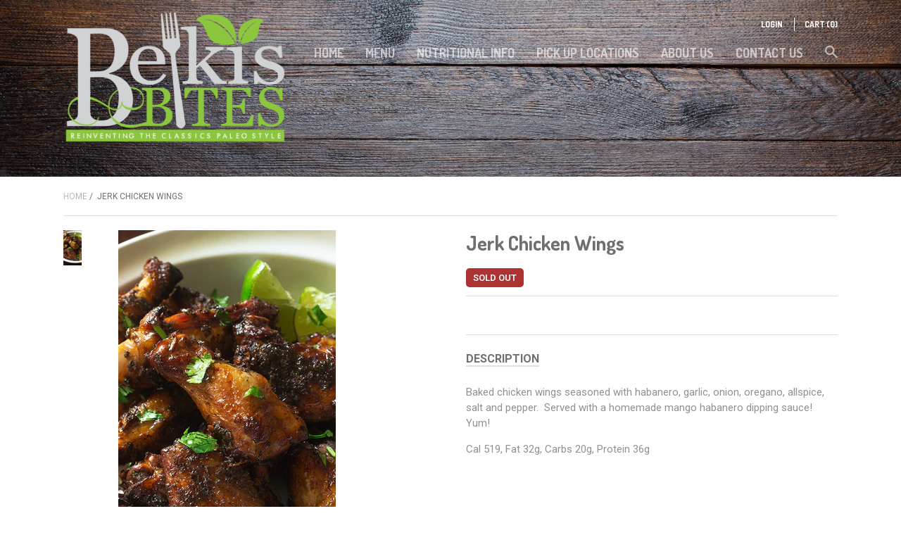

--- FILE ---
content_type: text/html; charset=utf-8
request_url: https://www.belkisbites.com/products/jerk-chicken-wings
body_size: 12730
content:
<!doctype html>

<!--[if IE 8 ]>    <html class="ie8"> <![endif]-->
<!--[if IE 9 ]>    <html class="ie9"> <![endif]-->
<!--[if (gt IE 9)|!(IE)]><!--> <html> <!--<![endif]-->

  <head>
    <meta charset="utf-8"> 
    <meta http-equiv="X-UA-Compatible" content="IE=edge,chrome=1">
    <meta name="viewport" content="width=device-width, initial-scale=1, maximum-scale=1">

    
      <title>Jerk Chicken Wings | Belkis Bites</title>
    

    
      <meta name="description" content="Baked chicken wings seasoned with habanero, garlic, onion, oregano, allspice, salt and pepper.  Served with a homemade mango habanero dipping sauce!  Yum! Cal 519, Fat 32g, Carbs 20g, Protein 36g">
    

    <link rel="canonical" href="https://www.belkisbites.com/products/jerk-chicken-wings"/>

    
      <link rel="shortcut icon" href="//www.belkisbites.com/cdn/shop/t/19/assets/favicon.png?v=180569117297105421511443913100" type="image/png">
    

    
      <link rel="apple-touch-icon" sizes="144x144" href="//www.belkisbites.com/cdn/shop/t/19/assets/apple_touch_icon.png?v=96920629347763776101443916137">
    

    <!-- /snippets/social-meta-tags.liquid -->


  <meta property="og:type" content="product">
  <meta property="og:title" content="Jerk Chicken Wings">
  
    <meta property="og:image" content="http://www.belkisbites.com/cdn/shop/products/Jerk_Chicken_on-plate-2_grande.jpg?v=1597380497">
    <meta property="og:image:secure_url" content="https://www.belkisbites.com/cdn/shop/products/Jerk_Chicken_on-plate-2_grande.jpg?v=1597380497">
  
  <meta property="og:price:amount" content="12.50">
  <meta property="og:price:currency" content="USD">
  

  <meta property="og:description" content="Baked chicken wings seasoned with habanero, garlic, onion, oregano, allspice, salt and pepper.  Served with a homemade mango habanero dipping sauce!  Yum! Cal 519, Fat 32g, Carbs 20g, Protein 36g">

<meta property="og:url" content="https://www.belkisbites.com/products/jerk-chicken-wings">
<meta property="og:site_name" content="Belkis Bites">





<meta name="twitter:card" content="summary">

  <meta name="twitter:title" content="Jerk Chicken Wings">
  <meta name="twitter:description" content="Baked chicken wings seasoned with habanero, garlic, onion, oregano, allspice, salt and pepper.  Served with a homemade mango habanero dipping sauce!  Yum!
Cal 519, Fat 32g, Carbs 20g, Protein 36g">
  <meta name="twitter:image" content="https://www.belkisbites.com/cdn/shop/products/Jerk_Chicken_on-plate-2_medium.jpg?v=1597380497">
  <meta name="twitter:image:width" content="240">
  <meta name="twitter:image:height" content="240">
  

    <script>window.performance && window.performance.mark && window.performance.mark('shopify.content_for_header.start');</script><meta id="shopify-digital-wallet" name="shopify-digital-wallet" content="/9895894/digital_wallets/dialog">
<meta name="shopify-checkout-api-token" content="22e94c760118efa71d280f985d0360f8">
<meta id="in-context-paypal-metadata" data-shop-id="9895894" data-venmo-supported="false" data-environment="production" data-locale="en_US" data-paypal-v4="true" data-currency="USD">
<link rel="alternate" type="application/json+oembed" href="https://www.belkisbites.com/products/jerk-chicken-wings.oembed">
<script async="async" src="/checkouts/internal/preloads.js?locale=en-US"></script>
<link rel="preconnect" href="https://shop.app" crossorigin="anonymous">
<script async="async" src="https://shop.app/checkouts/internal/preloads.js?locale=en-US&shop_id=9895894" crossorigin="anonymous"></script>
<script id="shopify-features" type="application/json">{"accessToken":"22e94c760118efa71d280f985d0360f8","betas":["rich-media-storefront-analytics"],"domain":"www.belkisbites.com","predictiveSearch":true,"shopId":9895894,"locale":"en"}</script>
<script>var Shopify = Shopify || {};
Shopify.shop = "belkis-bites.myshopify.com";
Shopify.locale = "en";
Shopify.currency = {"active":"USD","rate":"1.0"};
Shopify.country = "US";
Shopify.theme = {"name":"Focal","id":47023173,"schema_name":null,"schema_version":null,"theme_store_id":714,"role":"main"};
Shopify.theme.handle = "null";
Shopify.theme.style = {"id":null,"handle":null};
Shopify.cdnHost = "www.belkisbites.com/cdn";
Shopify.routes = Shopify.routes || {};
Shopify.routes.root = "/";</script>
<script type="module">!function(o){(o.Shopify=o.Shopify||{}).modules=!0}(window);</script>
<script>!function(o){function n(){var o=[];function n(){o.push(Array.prototype.slice.apply(arguments))}return n.q=o,n}var t=o.Shopify=o.Shopify||{};t.loadFeatures=n(),t.autoloadFeatures=n()}(window);</script>
<script>
  window.ShopifyPay = window.ShopifyPay || {};
  window.ShopifyPay.apiHost = "shop.app\/pay";
  window.ShopifyPay.redirectState = null;
</script>
<script id="shop-js-analytics" type="application/json">{"pageType":"product"}</script>
<script defer="defer" async type="module" src="//www.belkisbites.com/cdn/shopifycloud/shop-js/modules/v2/client.init-shop-cart-sync_BApSsMSl.en.esm.js"></script>
<script defer="defer" async type="module" src="//www.belkisbites.com/cdn/shopifycloud/shop-js/modules/v2/chunk.common_CBoos6YZ.esm.js"></script>
<script type="module">
  await import("//www.belkisbites.com/cdn/shopifycloud/shop-js/modules/v2/client.init-shop-cart-sync_BApSsMSl.en.esm.js");
await import("//www.belkisbites.com/cdn/shopifycloud/shop-js/modules/v2/chunk.common_CBoos6YZ.esm.js");

  window.Shopify.SignInWithShop?.initShopCartSync?.({"fedCMEnabled":true,"windoidEnabled":true});

</script>
<script>
  window.Shopify = window.Shopify || {};
  if (!window.Shopify.featureAssets) window.Shopify.featureAssets = {};
  window.Shopify.featureAssets['shop-js'] = {"shop-cart-sync":["modules/v2/client.shop-cart-sync_DJczDl9f.en.esm.js","modules/v2/chunk.common_CBoos6YZ.esm.js"],"init-fed-cm":["modules/v2/client.init-fed-cm_BzwGC0Wi.en.esm.js","modules/v2/chunk.common_CBoos6YZ.esm.js"],"init-windoid":["modules/v2/client.init-windoid_BS26ThXS.en.esm.js","modules/v2/chunk.common_CBoos6YZ.esm.js"],"shop-cash-offers":["modules/v2/client.shop-cash-offers_DthCPNIO.en.esm.js","modules/v2/chunk.common_CBoos6YZ.esm.js","modules/v2/chunk.modal_Bu1hFZFC.esm.js"],"shop-button":["modules/v2/client.shop-button_D_JX508o.en.esm.js","modules/v2/chunk.common_CBoos6YZ.esm.js"],"init-shop-email-lookup-coordinator":["modules/v2/client.init-shop-email-lookup-coordinator_DFwWcvrS.en.esm.js","modules/v2/chunk.common_CBoos6YZ.esm.js"],"shop-toast-manager":["modules/v2/client.shop-toast-manager_tEhgP2F9.en.esm.js","modules/v2/chunk.common_CBoos6YZ.esm.js"],"shop-login-button":["modules/v2/client.shop-login-button_DwLgFT0K.en.esm.js","modules/v2/chunk.common_CBoos6YZ.esm.js","modules/v2/chunk.modal_Bu1hFZFC.esm.js"],"avatar":["modules/v2/client.avatar_BTnouDA3.en.esm.js"],"init-shop-cart-sync":["modules/v2/client.init-shop-cart-sync_BApSsMSl.en.esm.js","modules/v2/chunk.common_CBoos6YZ.esm.js"],"pay-button":["modules/v2/client.pay-button_BuNmcIr_.en.esm.js","modules/v2/chunk.common_CBoos6YZ.esm.js"],"init-shop-for-new-customer-accounts":["modules/v2/client.init-shop-for-new-customer-accounts_DrjXSI53.en.esm.js","modules/v2/client.shop-login-button_DwLgFT0K.en.esm.js","modules/v2/chunk.common_CBoos6YZ.esm.js","modules/v2/chunk.modal_Bu1hFZFC.esm.js"],"init-customer-accounts-sign-up":["modules/v2/client.init-customer-accounts-sign-up_TlVCiykN.en.esm.js","modules/v2/client.shop-login-button_DwLgFT0K.en.esm.js","modules/v2/chunk.common_CBoos6YZ.esm.js","modules/v2/chunk.modal_Bu1hFZFC.esm.js"],"shop-follow-button":["modules/v2/client.shop-follow-button_C5D3XtBb.en.esm.js","modules/v2/chunk.common_CBoos6YZ.esm.js","modules/v2/chunk.modal_Bu1hFZFC.esm.js"],"checkout-modal":["modules/v2/client.checkout-modal_8TC_1FUY.en.esm.js","modules/v2/chunk.common_CBoos6YZ.esm.js","modules/v2/chunk.modal_Bu1hFZFC.esm.js"],"init-customer-accounts":["modules/v2/client.init-customer-accounts_C0Oh2ljF.en.esm.js","modules/v2/client.shop-login-button_DwLgFT0K.en.esm.js","modules/v2/chunk.common_CBoos6YZ.esm.js","modules/v2/chunk.modal_Bu1hFZFC.esm.js"],"lead-capture":["modules/v2/client.lead-capture_Cq0gfm7I.en.esm.js","modules/v2/chunk.common_CBoos6YZ.esm.js","modules/v2/chunk.modal_Bu1hFZFC.esm.js"],"shop-login":["modules/v2/client.shop-login_BmtnoEUo.en.esm.js","modules/v2/chunk.common_CBoos6YZ.esm.js","modules/v2/chunk.modal_Bu1hFZFC.esm.js"],"payment-terms":["modules/v2/client.payment-terms_BHOWV7U_.en.esm.js","modules/v2/chunk.common_CBoos6YZ.esm.js","modules/v2/chunk.modal_Bu1hFZFC.esm.js"]};
</script>
<script>(function() {
  var isLoaded = false;
  function asyncLoad() {
    if (isLoaded) return;
    isLoaded = true;
    var urls = ["https:\/\/shopifyorderlimits.s3.amazonaws.com\/limits\/belkis-bites.myshopify.com?v=35hf15-ejq\u0026r=20180504164919\u0026shop=belkis-bites.myshopify.com"];
    for (var i = 0; i < urls.length; i++) {
      var s = document.createElement('script');
      s.type = 'text/javascript';
      s.async = true;
      s.src = urls[i];
      var x = document.getElementsByTagName('script')[0];
      x.parentNode.insertBefore(s, x);
    }
  };
  if(window.attachEvent) {
    window.attachEvent('onload', asyncLoad);
  } else {
    window.addEventListener('load', asyncLoad, false);
  }
})();</script>
<script id="__st">var __st={"a":9895894,"offset":-18000,"reqid":"d2d2745f-60f7-4999-a45c-0d4194b0c560-1768897931","pageurl":"www.belkisbites.com\/products\/jerk-chicken-wings","u":"1069e0a80e4e","p":"product","rtyp":"product","rid":5524269400223};</script>
<script>window.ShopifyPaypalV4VisibilityTracking = true;</script>
<script id="captcha-bootstrap">!function(){'use strict';const t='contact',e='account',n='new_comment',o=[[t,t],['blogs',n],['comments',n],[t,'customer']],c=[[e,'customer_login'],[e,'guest_login'],[e,'recover_customer_password'],[e,'create_customer']],r=t=>t.map((([t,e])=>`form[action*='/${t}']:not([data-nocaptcha='true']) input[name='form_type'][value='${e}']`)).join(','),a=t=>()=>t?[...document.querySelectorAll(t)].map((t=>t.form)):[];function s(){const t=[...o],e=r(t);return a(e)}const i='password',u='form_key',d=['recaptcha-v3-token','g-recaptcha-response','h-captcha-response',i],f=()=>{try{return window.sessionStorage}catch{return}},m='__shopify_v',_=t=>t.elements[u];function p(t,e,n=!1){try{const o=window.sessionStorage,c=JSON.parse(o.getItem(e)),{data:r}=function(t){const{data:e,action:n}=t;return t[m]||n?{data:e,action:n}:{data:t,action:n}}(c);for(const[e,n]of Object.entries(r))t.elements[e]&&(t.elements[e].value=n);n&&o.removeItem(e)}catch(o){console.error('form repopulation failed',{error:o})}}const l='form_type',E='cptcha';function T(t){t.dataset[E]=!0}const w=window,h=w.document,L='Shopify',v='ce_forms',y='captcha';let A=!1;((t,e)=>{const n=(g='f06e6c50-85a8-45c8-87d0-21a2b65856fe',I='https://cdn.shopify.com/shopifycloud/storefront-forms-hcaptcha/ce_storefront_forms_captcha_hcaptcha.v1.5.2.iife.js',D={infoText:'Protected by hCaptcha',privacyText:'Privacy',termsText:'Terms'},(t,e,n)=>{const o=w[L][v],c=o.bindForm;if(c)return c(t,g,e,D).then(n);var r;o.q.push([[t,g,e,D],n]),r=I,A||(h.body.append(Object.assign(h.createElement('script'),{id:'captcha-provider',async:!0,src:r})),A=!0)});var g,I,D;w[L]=w[L]||{},w[L][v]=w[L][v]||{},w[L][v].q=[],w[L][y]=w[L][y]||{},w[L][y].protect=function(t,e){n(t,void 0,e),T(t)},Object.freeze(w[L][y]),function(t,e,n,w,h,L){const[v,y,A,g]=function(t,e,n){const i=e?o:[],u=t?c:[],d=[...i,...u],f=r(d),m=r(i),_=r(d.filter((([t,e])=>n.includes(e))));return[a(f),a(m),a(_),s()]}(w,h,L),I=t=>{const e=t.target;return e instanceof HTMLFormElement?e:e&&e.form},D=t=>v().includes(t);t.addEventListener('submit',(t=>{const e=I(t);if(!e)return;const n=D(e)&&!e.dataset.hcaptchaBound&&!e.dataset.recaptchaBound,o=_(e),c=g().includes(e)&&(!o||!o.value);(n||c)&&t.preventDefault(),c&&!n&&(function(t){try{if(!f())return;!function(t){const e=f();if(!e)return;const n=_(t);if(!n)return;const o=n.value;o&&e.removeItem(o)}(t);const e=Array.from(Array(32),(()=>Math.random().toString(36)[2])).join('');!function(t,e){_(t)||t.append(Object.assign(document.createElement('input'),{type:'hidden',name:u})),t.elements[u].value=e}(t,e),function(t,e){const n=f();if(!n)return;const o=[...t.querySelectorAll(`input[type='${i}']`)].map((({name:t})=>t)),c=[...d,...o],r={};for(const[a,s]of new FormData(t).entries())c.includes(a)||(r[a]=s);n.setItem(e,JSON.stringify({[m]:1,action:t.action,data:r}))}(t,e)}catch(e){console.error('failed to persist form',e)}}(e),e.submit())}));const S=(t,e)=>{t&&!t.dataset[E]&&(n(t,e.some((e=>e===t))),T(t))};for(const o of['focusin','change'])t.addEventListener(o,(t=>{const e=I(t);D(e)&&S(e,y())}));const B=e.get('form_key'),M=e.get(l),P=B&&M;t.addEventListener('DOMContentLoaded',(()=>{const t=y();if(P)for(const e of t)e.elements[l].value===M&&p(e,B);[...new Set([...A(),...v().filter((t=>'true'===t.dataset.shopifyCaptcha))])].forEach((e=>S(e,t)))}))}(h,new URLSearchParams(w.location.search),n,t,e,['guest_login'])})(!0,!0)}();</script>
<script integrity="sha256-4kQ18oKyAcykRKYeNunJcIwy7WH5gtpwJnB7kiuLZ1E=" data-source-attribution="shopify.loadfeatures" defer="defer" src="//www.belkisbites.com/cdn/shopifycloud/storefront/assets/storefront/load_feature-a0a9edcb.js" crossorigin="anonymous"></script>
<script crossorigin="anonymous" defer="defer" src="//www.belkisbites.com/cdn/shopifycloud/storefront/assets/shopify_pay/storefront-65b4c6d7.js?v=20250812"></script>
<script data-source-attribution="shopify.dynamic_checkout.dynamic.init">var Shopify=Shopify||{};Shopify.PaymentButton=Shopify.PaymentButton||{isStorefrontPortableWallets:!0,init:function(){window.Shopify.PaymentButton.init=function(){};var t=document.createElement("script");t.src="https://www.belkisbites.com/cdn/shopifycloud/portable-wallets/latest/portable-wallets.en.js",t.type="module",document.head.appendChild(t)}};
</script>
<script data-source-attribution="shopify.dynamic_checkout.buyer_consent">
  function portableWalletsHideBuyerConsent(e){var t=document.getElementById("shopify-buyer-consent"),n=document.getElementById("shopify-subscription-policy-button");t&&n&&(t.classList.add("hidden"),t.setAttribute("aria-hidden","true"),n.removeEventListener("click",e))}function portableWalletsShowBuyerConsent(e){var t=document.getElementById("shopify-buyer-consent"),n=document.getElementById("shopify-subscription-policy-button");t&&n&&(t.classList.remove("hidden"),t.removeAttribute("aria-hidden"),n.addEventListener("click",e))}window.Shopify?.PaymentButton&&(window.Shopify.PaymentButton.hideBuyerConsent=portableWalletsHideBuyerConsent,window.Shopify.PaymentButton.showBuyerConsent=portableWalletsShowBuyerConsent);
</script>
<script data-source-attribution="shopify.dynamic_checkout.cart.bootstrap">document.addEventListener("DOMContentLoaded",(function(){function t(){return document.querySelector("shopify-accelerated-checkout-cart, shopify-accelerated-checkout")}if(t())Shopify.PaymentButton.init();else{new MutationObserver((function(e,n){t()&&(Shopify.PaymentButton.init(),n.disconnect())})).observe(document.body,{childList:!0,subtree:!0})}}));
</script>
<link id="shopify-accelerated-checkout-styles" rel="stylesheet" media="screen" href="https://www.belkisbites.com/cdn/shopifycloud/portable-wallets/latest/accelerated-checkout-backwards-compat.css" crossorigin="anonymous">
<style id="shopify-accelerated-checkout-cart">
        #shopify-buyer-consent {
  margin-top: 1em;
  display: inline-block;
  width: 100%;
}

#shopify-buyer-consent.hidden {
  display: none;
}

#shopify-subscription-policy-button {
  background: none;
  border: none;
  padding: 0;
  text-decoration: underline;
  font-size: inherit;
  cursor: pointer;
}

#shopify-subscription-policy-button::before {
  box-shadow: none;
}

      </style>

<script>window.performance && window.performance.mark && window.performance.mark('shopify.content_for_header.end');</script>

    
    

    
    
    

    
    
    

    
    
    

    
    
    

    
    
    

    
    
    

    
    
    

    
      <link href="//fonts.googleapis.com/css?family=Dosis:400,700|Roboto:400,600,700|Dosis:700|Dosis:700|Dosis:700" rel="stylesheet" type="text/css" media="all" />
    

    <link href="//www.belkisbites.com/cdn/shop/t/19/assets/theme.scss.css?v=158166001188989368341674755597" rel="stylesheet" type="text/css" media="all" />

    <!--[if IE 8]>
      <link href="//www.belkisbites.com/cdn/shop/t/19/assets/ie8.scss.css?v=61127523105061127931443789179" rel="stylesheet" type="text/css" media="all" />
      <script src="//www.belkisbites.com/cdn/shop/t/19/assets/ie8-polyfills.js?v=172922152137562220111443789177" type="text/javascript"></script>
    <![endif]-->

    <!--[if lte IE 9]>
      <link href="//www.belkisbites.com/cdn/shop/t/19/assets/ie9.scss.css?v=20258667007196034151443789180" rel="stylesheet" type="text/css" media="all" />
    <![endif]-->

    <script src="//ajax.googleapis.com/ajax/libs/jquery/1.11.2/jquery.min.js" type="text/javascript"></script>
    <script src="//cdnjs.cloudflare.com/ajax/libs/modernizr/2.8.3/modernizr.min.js" type="text/javascript"></script>

    <script>
      _BISConfig = { button: { visible: false } };

      // This allows to expose several variables to the global scope, to be used in scripts
      window.shop = {
        template: "product",
        currentPage: 1,
        customerIsLogged: false,
        shopCurrency: "USD",
        moneyFormat: "$ {{amount}}",
        moneyWithCurrencyFormat: "$ {{amount}} USD",
        collectionDefaultSortBy: null
      }
    </script>
  <link href="https://monorail-edge.shopifysvc.com" rel="dns-prefetch">
<script>(function(){if ("sendBeacon" in navigator && "performance" in window) {try {var session_token_from_headers = performance.getEntriesByType('navigation')[0].serverTiming.find(x => x.name == '_s').description;} catch {var session_token_from_headers = undefined;}var session_cookie_matches = document.cookie.match(/_shopify_s=([^;]*)/);var session_token_from_cookie = session_cookie_matches && session_cookie_matches.length === 2 ? session_cookie_matches[1] : "";var session_token = session_token_from_headers || session_token_from_cookie || "";function handle_abandonment_event(e) {var entries = performance.getEntries().filter(function(entry) {return /monorail-edge.shopifysvc.com/.test(entry.name);});if (!window.abandonment_tracked && entries.length === 0) {window.abandonment_tracked = true;var currentMs = Date.now();var navigation_start = performance.timing.navigationStart;var payload = {shop_id: 9895894,url: window.location.href,navigation_start,duration: currentMs - navigation_start,session_token,page_type: "product"};window.navigator.sendBeacon("https://monorail-edge.shopifysvc.com/v1/produce", JSON.stringify({schema_id: "online_store_buyer_site_abandonment/1.1",payload: payload,metadata: {event_created_at_ms: currentMs,event_sent_at_ms: currentMs}}));}}window.addEventListener('pagehide', handle_abandonment_event);}}());</script>
<script id="web-pixels-manager-setup">(function e(e,d,r,n,o){if(void 0===o&&(o={}),!Boolean(null===(a=null===(i=window.Shopify)||void 0===i?void 0:i.analytics)||void 0===a?void 0:a.replayQueue)){var i,a;window.Shopify=window.Shopify||{};var t=window.Shopify;t.analytics=t.analytics||{};var s=t.analytics;s.replayQueue=[],s.publish=function(e,d,r){return s.replayQueue.push([e,d,r]),!0};try{self.performance.mark("wpm:start")}catch(e){}var l=function(){var e={modern:/Edge?\/(1{2}[4-9]|1[2-9]\d|[2-9]\d{2}|\d{4,})\.\d+(\.\d+|)|Firefox\/(1{2}[4-9]|1[2-9]\d|[2-9]\d{2}|\d{4,})\.\d+(\.\d+|)|Chrom(ium|e)\/(9{2}|\d{3,})\.\d+(\.\d+|)|(Maci|X1{2}).+ Version\/(15\.\d+|(1[6-9]|[2-9]\d|\d{3,})\.\d+)([,.]\d+|)( \(\w+\)|)( Mobile\/\w+|) Safari\/|Chrome.+OPR\/(9{2}|\d{3,})\.\d+\.\d+|(CPU[ +]OS|iPhone[ +]OS|CPU[ +]iPhone|CPU IPhone OS|CPU iPad OS)[ +]+(15[._]\d+|(1[6-9]|[2-9]\d|\d{3,})[._]\d+)([._]\d+|)|Android:?[ /-](13[3-9]|1[4-9]\d|[2-9]\d{2}|\d{4,})(\.\d+|)(\.\d+|)|Android.+Firefox\/(13[5-9]|1[4-9]\d|[2-9]\d{2}|\d{4,})\.\d+(\.\d+|)|Android.+Chrom(ium|e)\/(13[3-9]|1[4-9]\d|[2-9]\d{2}|\d{4,})\.\d+(\.\d+|)|SamsungBrowser\/([2-9]\d|\d{3,})\.\d+/,legacy:/Edge?\/(1[6-9]|[2-9]\d|\d{3,})\.\d+(\.\d+|)|Firefox\/(5[4-9]|[6-9]\d|\d{3,})\.\d+(\.\d+|)|Chrom(ium|e)\/(5[1-9]|[6-9]\d|\d{3,})\.\d+(\.\d+|)([\d.]+$|.*Safari\/(?![\d.]+ Edge\/[\d.]+$))|(Maci|X1{2}).+ Version\/(10\.\d+|(1[1-9]|[2-9]\d|\d{3,})\.\d+)([,.]\d+|)( \(\w+\)|)( Mobile\/\w+|) Safari\/|Chrome.+OPR\/(3[89]|[4-9]\d|\d{3,})\.\d+\.\d+|(CPU[ +]OS|iPhone[ +]OS|CPU[ +]iPhone|CPU IPhone OS|CPU iPad OS)[ +]+(10[._]\d+|(1[1-9]|[2-9]\d|\d{3,})[._]\d+)([._]\d+|)|Android:?[ /-](13[3-9]|1[4-9]\d|[2-9]\d{2}|\d{4,})(\.\d+|)(\.\d+|)|Mobile Safari.+OPR\/([89]\d|\d{3,})\.\d+\.\d+|Android.+Firefox\/(13[5-9]|1[4-9]\d|[2-9]\d{2}|\d{4,})\.\d+(\.\d+|)|Android.+Chrom(ium|e)\/(13[3-9]|1[4-9]\d|[2-9]\d{2}|\d{4,})\.\d+(\.\d+|)|Android.+(UC? ?Browser|UCWEB|U3)[ /]?(15\.([5-9]|\d{2,})|(1[6-9]|[2-9]\d|\d{3,})\.\d+)\.\d+|SamsungBrowser\/(5\.\d+|([6-9]|\d{2,})\.\d+)|Android.+MQ{2}Browser\/(14(\.(9|\d{2,})|)|(1[5-9]|[2-9]\d|\d{3,})(\.\d+|))(\.\d+|)|K[Aa][Ii]OS\/(3\.\d+|([4-9]|\d{2,})\.\d+)(\.\d+|)/},d=e.modern,r=e.legacy,n=navigator.userAgent;return n.match(d)?"modern":n.match(r)?"legacy":"unknown"}(),u="modern"===l?"modern":"legacy",c=(null!=n?n:{modern:"",legacy:""})[u],f=function(e){return[e.baseUrl,"/wpm","/b",e.hashVersion,"modern"===e.buildTarget?"m":"l",".js"].join("")}({baseUrl:d,hashVersion:r,buildTarget:u}),m=function(e){var d=e.version,r=e.bundleTarget,n=e.surface,o=e.pageUrl,i=e.monorailEndpoint;return{emit:function(e){var a=e.status,t=e.errorMsg,s=(new Date).getTime(),l=JSON.stringify({metadata:{event_sent_at_ms:s},events:[{schema_id:"web_pixels_manager_load/3.1",payload:{version:d,bundle_target:r,page_url:o,status:a,surface:n,error_msg:t},metadata:{event_created_at_ms:s}}]});if(!i)return console&&console.warn&&console.warn("[Web Pixels Manager] No Monorail endpoint provided, skipping logging."),!1;try{return self.navigator.sendBeacon.bind(self.navigator)(i,l)}catch(e){}var u=new XMLHttpRequest;try{return u.open("POST",i,!0),u.setRequestHeader("Content-Type","text/plain"),u.send(l),!0}catch(e){return console&&console.warn&&console.warn("[Web Pixels Manager] Got an unhandled error while logging to Monorail."),!1}}}}({version:r,bundleTarget:l,surface:e.surface,pageUrl:self.location.href,monorailEndpoint:e.monorailEndpoint});try{o.browserTarget=l,function(e){var d=e.src,r=e.async,n=void 0===r||r,o=e.onload,i=e.onerror,a=e.sri,t=e.scriptDataAttributes,s=void 0===t?{}:t,l=document.createElement("script"),u=document.querySelector("head"),c=document.querySelector("body");if(l.async=n,l.src=d,a&&(l.integrity=a,l.crossOrigin="anonymous"),s)for(var f in s)if(Object.prototype.hasOwnProperty.call(s,f))try{l.dataset[f]=s[f]}catch(e){}if(o&&l.addEventListener("load",o),i&&l.addEventListener("error",i),u)u.appendChild(l);else{if(!c)throw new Error("Did not find a head or body element to append the script");c.appendChild(l)}}({src:f,async:!0,onload:function(){if(!function(){var e,d;return Boolean(null===(d=null===(e=window.Shopify)||void 0===e?void 0:e.analytics)||void 0===d?void 0:d.initialized)}()){var d=window.webPixelsManager.init(e)||void 0;if(d){var r=window.Shopify.analytics;r.replayQueue.forEach((function(e){var r=e[0],n=e[1],o=e[2];d.publishCustomEvent(r,n,o)})),r.replayQueue=[],r.publish=d.publishCustomEvent,r.visitor=d.visitor,r.initialized=!0}}},onerror:function(){return m.emit({status:"failed",errorMsg:"".concat(f," has failed to load")})},sri:function(e){var d=/^sha384-[A-Za-z0-9+/=]+$/;return"string"==typeof e&&d.test(e)}(c)?c:"",scriptDataAttributes:o}),m.emit({status:"loading"})}catch(e){m.emit({status:"failed",errorMsg:(null==e?void 0:e.message)||"Unknown error"})}}})({shopId: 9895894,storefrontBaseUrl: "https://www.belkisbites.com",extensionsBaseUrl: "https://extensions.shopifycdn.com/cdn/shopifycloud/web-pixels-manager",monorailEndpoint: "https://monorail-edge.shopifysvc.com/unstable/produce_batch",surface: "storefront-renderer",enabledBetaFlags: ["2dca8a86"],webPixelsConfigList: [{"id":"99385503","eventPayloadVersion":"v1","runtimeContext":"LAX","scriptVersion":"1","type":"CUSTOM","privacyPurposes":["ANALYTICS"],"name":"Google Analytics tag (migrated)"},{"id":"shopify-app-pixel","configuration":"{}","eventPayloadVersion":"v1","runtimeContext":"STRICT","scriptVersion":"0450","apiClientId":"shopify-pixel","type":"APP","privacyPurposes":["ANALYTICS","MARKETING"]},{"id":"shopify-custom-pixel","eventPayloadVersion":"v1","runtimeContext":"LAX","scriptVersion":"0450","apiClientId":"shopify-pixel","type":"CUSTOM","privacyPurposes":["ANALYTICS","MARKETING"]}],isMerchantRequest: false,initData: {"shop":{"name":"Belkis Bites","paymentSettings":{"currencyCode":"USD"},"myshopifyDomain":"belkis-bites.myshopify.com","countryCode":"US","storefrontUrl":"https:\/\/www.belkisbites.com"},"customer":null,"cart":null,"checkout":null,"productVariants":[{"price":{"amount":12.5,"currencyCode":"USD"},"product":{"title":"Jerk Chicken Wings","vendor":"Belkis Bites","id":"5524269400223","untranslatedTitle":"Jerk Chicken Wings","url":"\/products\/jerk-chicken-wings","type":""},"id":"35645794287775","image":{"src":"\/\/www.belkisbites.com\/cdn\/shop\/products\/Jerk_Chicken_on-plate-2.jpg?v=1597380497"},"sku":"","title":"Default Title","untranslatedTitle":"Default Title"}],"purchasingCompany":null},},"https://www.belkisbites.com/cdn","fcfee988w5aeb613cpc8e4bc33m6693e112",{"modern":"","legacy":""},{"shopId":"9895894","storefrontBaseUrl":"https:\/\/www.belkisbites.com","extensionBaseUrl":"https:\/\/extensions.shopifycdn.com\/cdn\/shopifycloud\/web-pixels-manager","surface":"storefront-renderer","enabledBetaFlags":"[\"2dca8a86\"]","isMerchantRequest":"false","hashVersion":"fcfee988w5aeb613cpc8e4bc33m6693e112","publish":"custom","events":"[[\"page_viewed\",{}],[\"product_viewed\",{\"productVariant\":{\"price\":{\"amount\":12.5,\"currencyCode\":\"USD\"},\"product\":{\"title\":\"Jerk Chicken Wings\",\"vendor\":\"Belkis Bites\",\"id\":\"5524269400223\",\"untranslatedTitle\":\"Jerk Chicken Wings\",\"url\":\"\/products\/jerk-chicken-wings\",\"type\":\"\"},\"id\":\"35645794287775\",\"image\":{\"src\":\"\/\/www.belkisbites.com\/cdn\/shop\/products\/Jerk_Chicken_on-plate-2.jpg?v=1597380497\"},\"sku\":\"\",\"title\":\"Default Title\",\"untranslatedTitle\":\"Default Title\"}}]]"});</script><script>
  window.ShopifyAnalytics = window.ShopifyAnalytics || {};
  window.ShopifyAnalytics.meta = window.ShopifyAnalytics.meta || {};
  window.ShopifyAnalytics.meta.currency = 'USD';
  var meta = {"product":{"id":5524269400223,"gid":"gid:\/\/shopify\/Product\/5524269400223","vendor":"Belkis Bites","type":"","handle":"jerk-chicken-wings","variants":[{"id":35645794287775,"price":1250,"name":"Jerk Chicken Wings","public_title":null,"sku":""}],"remote":false},"page":{"pageType":"product","resourceType":"product","resourceId":5524269400223,"requestId":"d2d2745f-60f7-4999-a45c-0d4194b0c560-1768897931"}};
  for (var attr in meta) {
    window.ShopifyAnalytics.meta[attr] = meta[attr];
  }
</script>
<script class="analytics">
  (function () {
    var customDocumentWrite = function(content) {
      var jquery = null;

      if (window.jQuery) {
        jquery = window.jQuery;
      } else if (window.Checkout && window.Checkout.$) {
        jquery = window.Checkout.$;
      }

      if (jquery) {
        jquery('body').append(content);
      }
    };

    var hasLoggedConversion = function(token) {
      if (token) {
        return document.cookie.indexOf('loggedConversion=' + token) !== -1;
      }
      return false;
    }

    var setCookieIfConversion = function(token) {
      if (token) {
        var twoMonthsFromNow = new Date(Date.now());
        twoMonthsFromNow.setMonth(twoMonthsFromNow.getMonth() + 2);

        document.cookie = 'loggedConversion=' + token + '; expires=' + twoMonthsFromNow;
      }
    }

    var trekkie = window.ShopifyAnalytics.lib = window.trekkie = window.trekkie || [];
    if (trekkie.integrations) {
      return;
    }
    trekkie.methods = [
      'identify',
      'page',
      'ready',
      'track',
      'trackForm',
      'trackLink'
    ];
    trekkie.factory = function(method) {
      return function() {
        var args = Array.prototype.slice.call(arguments);
        args.unshift(method);
        trekkie.push(args);
        return trekkie;
      };
    };
    for (var i = 0; i < trekkie.methods.length; i++) {
      var key = trekkie.methods[i];
      trekkie[key] = trekkie.factory(key);
    }
    trekkie.load = function(config) {
      trekkie.config = config || {};
      trekkie.config.initialDocumentCookie = document.cookie;
      var first = document.getElementsByTagName('script')[0];
      var script = document.createElement('script');
      script.type = 'text/javascript';
      script.onerror = function(e) {
        var scriptFallback = document.createElement('script');
        scriptFallback.type = 'text/javascript';
        scriptFallback.onerror = function(error) {
                var Monorail = {
      produce: function produce(monorailDomain, schemaId, payload) {
        var currentMs = new Date().getTime();
        var event = {
          schema_id: schemaId,
          payload: payload,
          metadata: {
            event_created_at_ms: currentMs,
            event_sent_at_ms: currentMs
          }
        };
        return Monorail.sendRequest("https://" + monorailDomain + "/v1/produce", JSON.stringify(event));
      },
      sendRequest: function sendRequest(endpointUrl, payload) {
        // Try the sendBeacon API
        if (window && window.navigator && typeof window.navigator.sendBeacon === 'function' && typeof window.Blob === 'function' && !Monorail.isIos12()) {
          var blobData = new window.Blob([payload], {
            type: 'text/plain'
          });

          if (window.navigator.sendBeacon(endpointUrl, blobData)) {
            return true;
          } // sendBeacon was not successful

        } // XHR beacon

        var xhr = new XMLHttpRequest();

        try {
          xhr.open('POST', endpointUrl);
          xhr.setRequestHeader('Content-Type', 'text/plain');
          xhr.send(payload);
        } catch (e) {
          console.log(e);
        }

        return false;
      },
      isIos12: function isIos12() {
        return window.navigator.userAgent.lastIndexOf('iPhone; CPU iPhone OS 12_') !== -1 || window.navigator.userAgent.lastIndexOf('iPad; CPU OS 12_') !== -1;
      }
    };
    Monorail.produce('monorail-edge.shopifysvc.com',
      'trekkie_storefront_load_errors/1.1',
      {shop_id: 9895894,
      theme_id: 47023173,
      app_name: "storefront",
      context_url: window.location.href,
      source_url: "//www.belkisbites.com/cdn/s/trekkie.storefront.cd680fe47e6c39ca5d5df5f0a32d569bc48c0f27.min.js"});

        };
        scriptFallback.async = true;
        scriptFallback.src = '//www.belkisbites.com/cdn/s/trekkie.storefront.cd680fe47e6c39ca5d5df5f0a32d569bc48c0f27.min.js';
        first.parentNode.insertBefore(scriptFallback, first);
      };
      script.async = true;
      script.src = '//www.belkisbites.com/cdn/s/trekkie.storefront.cd680fe47e6c39ca5d5df5f0a32d569bc48c0f27.min.js';
      first.parentNode.insertBefore(script, first);
    };
    trekkie.load(
      {"Trekkie":{"appName":"storefront","development":false,"defaultAttributes":{"shopId":9895894,"isMerchantRequest":null,"themeId":47023173,"themeCityHash":"17859112588642883466","contentLanguage":"en","currency":"USD","eventMetadataId":"65e94c36-0362-4f23-b566-6df8890a2a7f"},"isServerSideCookieWritingEnabled":true,"monorailRegion":"shop_domain","enabledBetaFlags":["65f19447"]},"Session Attribution":{},"S2S":{"facebookCapiEnabled":false,"source":"trekkie-storefront-renderer","apiClientId":580111}}
    );

    var loaded = false;
    trekkie.ready(function() {
      if (loaded) return;
      loaded = true;

      window.ShopifyAnalytics.lib = window.trekkie;

      var originalDocumentWrite = document.write;
      document.write = customDocumentWrite;
      try { window.ShopifyAnalytics.merchantGoogleAnalytics.call(this); } catch(error) {};
      document.write = originalDocumentWrite;

      window.ShopifyAnalytics.lib.page(null,{"pageType":"product","resourceType":"product","resourceId":5524269400223,"requestId":"d2d2745f-60f7-4999-a45c-0d4194b0c560-1768897931","shopifyEmitted":true});

      var match = window.location.pathname.match(/checkouts\/(.+)\/(thank_you|post_purchase)/)
      var token = match? match[1]: undefined;
      if (!hasLoggedConversion(token)) {
        setCookieIfConversion(token);
        window.ShopifyAnalytics.lib.track("Viewed Product",{"currency":"USD","variantId":35645794287775,"productId":5524269400223,"productGid":"gid:\/\/shopify\/Product\/5524269400223","name":"Jerk Chicken Wings","price":"12.50","sku":"","brand":"Belkis Bites","variant":null,"category":"","nonInteraction":true,"remote":false},undefined,undefined,{"shopifyEmitted":true});
      window.ShopifyAnalytics.lib.track("monorail:\/\/trekkie_storefront_viewed_product\/1.1",{"currency":"USD","variantId":35645794287775,"productId":5524269400223,"productGid":"gid:\/\/shopify\/Product\/5524269400223","name":"Jerk Chicken Wings","price":"12.50","sku":"","brand":"Belkis Bites","variant":null,"category":"","nonInteraction":true,"remote":false,"referer":"https:\/\/www.belkisbites.com\/products\/jerk-chicken-wings"});
      }
    });


        var eventsListenerScript = document.createElement('script');
        eventsListenerScript.async = true;
        eventsListenerScript.src = "//www.belkisbites.com/cdn/shopifycloud/storefront/assets/shop_events_listener-3da45d37.js";
        document.getElementsByTagName('head')[0].appendChild(eventsListenerScript);

})();</script>
  <script>
  if (!window.ga || (window.ga && typeof window.ga !== 'function')) {
    window.ga = function ga() {
      (window.ga.q = window.ga.q || []).push(arguments);
      if (window.Shopify && window.Shopify.analytics && typeof window.Shopify.analytics.publish === 'function') {
        window.Shopify.analytics.publish("ga_stub_called", {}, {sendTo: "google_osp_migration"});
      }
      console.error("Shopify's Google Analytics stub called with:", Array.from(arguments), "\nSee https://help.shopify.com/manual/promoting-marketing/pixels/pixel-migration#google for more information.");
    };
    if (window.Shopify && window.Shopify.analytics && typeof window.Shopify.analytics.publish === 'function') {
      window.Shopify.analytics.publish("ga_stub_initialized", {}, {sendTo: "google_osp_migration"});
    }
  }
</script>
<script
  defer
  src="https://www.belkisbites.com/cdn/shopifycloud/perf-kit/shopify-perf-kit-3.0.4.min.js"
  data-application="storefront-renderer"
  data-shop-id="9895894"
  data-render-region="gcp-us-central1"
  data-page-type="product"
  data-theme-instance-id="47023173"
  data-theme-name=""
  data-theme-version=""
  data-monorail-region="shop_domain"
  data-resource-timing-sampling-rate="10"
  data-shs="true"
  data-shs-beacon="true"
  data-shs-export-with-fetch="true"
  data-shs-logs-sample-rate="1"
  data-shs-beacon-endpoint="https://www.belkisbites.com/api/collect"
></script>
</head>

  <body itemscope itemtype="http://schema.org/WebPage" >
    <div class="page-wrapper">
      
      
      <div class="top-header-container">
  <header role="banner" class="header ">
    <div class="container">
      <div class="header-toolbar">
        

        
          
            <li><a href="/account/login">Login</a></li>
          
        

        <li><a href="/cart">Cart (<span class="cart-item-count">0</span>)</a></li>
      </div>

      <h1 class="header-logo">
        
          <a href="/">
            <img class="logo-image" src="//www.belkisbites.com/cdn/shop/t/19/assets/logo.png?v=20584930089648342931443913518" alt="Belkis Bites">
          </a>
        
      </h1>

      <nav class="header-nav header-desktop-nav" role="navigation">
        
        <ul class="header-nav-links">
  
    

    
      <li >
        <a href="/" title="">Home</a>
      </li>
    
  
    

    
      <li >
        <a href="/pages/menu" title="">Menu</a>
      </li>
    
  
    

    
      <li >
        <a href="/collections/nutritional-info" title="">Nutritional Info</a>
      </li>
    
  
    

    
      <li >
        <a href="/pages/pick-up-locations" title="">Pick Up Locations</a>
      </li>
    
  
    

    
      <li >
        <a href="/pages/about-us" title="">About Us</a>
      </li>
    
  
    

    
      <li >
        <a href="/pages/contact-us" title="">Contact Us</a>
      </li>
    
  

  <li class="search-link">
    <a href="#mega-search" class="search-toggle fancybox">
      <i class="icon-search" title="Search"></i>
    </a>
  </li>
</ul>

        <div id="mega-search" class="header-search" style="display: none">
          <form action="/search" method="get" class="header-search-form" role="search">
            <input type="hidden" name="type" value="product">
            <input type="search" id="search-autocomplete" name="q" placeholder="Search..." value="" autofocus="autofocus" autocomplete="off">
          </form>
        </div>
      </nav>

      <nav class="header-nav header-mobile-nav" role="navigation">
        <ul class="mobile-nav-tabs">
          <li class="mobile-menu">
            <a href="#" class="tab-icon"><i class="icon-menu"></i></a>

            <div class="tab-content">
              
              <ul class="header-nav-links">
  
    

    
      <li >
        <a href="/" title="">Home</a>
      </li>
    
  
    

    
      <li >
        <a href="/pages/menu" title="">Menu</a>
      </li>
    
  
    

    
      <li >
        <a href="/collections/nutritional-info" title="">Nutritional Info</a>
      </li>
    
  
    

    
      <li >
        <a href="/pages/pick-up-locations" title="">Pick Up Locations</a>
      </li>
    
  
    

    
      <li >
        <a href="/pages/about-us" title="">About Us</a>
      </li>
    
  
    

    
      <li >
        <a href="/pages/contact-us" title="">Contact Us</a>
      </li>
    
  

  <li class="search-link">
    <a href="#mega-search" class="search-toggle fancybox">
      <i class="icon-search" title="Search"></i>
    </a>
  </li>
</ul>
            </div>
          </li>

          
            <li class="mobile-customer-links">
              <a href="#" class="tab-icon"><i class="icon-user"></i></a>

              <div class="tab-content">
                
                  <a href="/account/login" class="button button-primary">Login</a>
                  <a href="/account/register" class="button button-primary">Register</a>
                
              </div>
            </li>
          

          <li >
            <a href="/cart" class="tab-icon">
              <i class="icon-cart"></i>
              
            </a>
          </li>

          <li>
            <a href="#" class="tab-icon search-link"><i class="icon-search"></i></a>

            <div class="tab-content">
              <form action="/search" method="get" class="search-form" role="search">
                <input type="hidden" name="type" value="product">
                <input type="search" name="q" placeholder="Search..." value="">
              </form>
            </div>
          </li>
        </ul>
      </nav>
    </div>

    
  </header>

  
</div>

      <div role="main" class="main-content">
        

<div class="product" data-product-id="5524269400223" itemscope itemtype="//schema.org/Product">
  <meta itemprop="url" content="https://www.belkisbites.com/products/jerk-chicken-wings">
  <meta itemprop="image" content="//www.belkisbites.com/cdn/shop/products/Jerk_Chicken_on-plate-2_grande.jpg?v=1597380497">

  <div class="container">
    <div class="page-navigation">
      
  <nav class="breadcrumb" role="navigation">
    <ul itemscope itemtype="http://schema.org/BreadcrumbList">
      <li itemprop="itemListElement" itemscope itemtype="http://schema.org/ListItem">
        <a href="/" itemprop="name">Home</a>
        <meta itemprop="position" content="1">
      </li>

      
        
          <li data-breadcrumb-separator="/" class="active" itemprop="itemListElement" itemscope itemtype="http://schema.org/ListItem">
            <span itemprop="name">Jerk Chicken Wings</span>
            <meta itemprop="position" content="2">
          </li>
        
      
    </ul>
  </nav>


      
    </div>

    <section class="product-showcase">
  <ul class="featured-image-list">
    
    

    

    
      <li class="active" data-image-id="18416777756831">
        

        
          <a href="//www.belkisbites.com/cdn/shop/products/Jerk_Chicken_on-plate-2_1024x1024.jpg?v=1597380497" class="fancybox image-showcase image-featured" rel="featured" data-fancybox-title="Jerk Chicken Wings" data-fancybox-type="image" data-thumbnail="//www.belkisbites.com/cdn/shop/products/Jerk_Chicken_on-plate-2_thumb.jpg?v=1597380497">
            <img src="//www.belkisbites.com/cdn/shop/products/Jerk_Chicken_on-plate-2_grande.jpg?v=1597380497" alt="Jerk Chicken Wings">
          </a>
        
      </li>
    
  </ul>

  <ul class="thumbnail-list">
    
      <li>
        
          <a href="//www.belkisbites.com/cdn/shop/products/Jerk_Chicken_on-plate-2_1024x1024.jpg?v=1597380497" class="fancybox image-showcase" rel="group" data-id="18416777756831" data-fancybox-title="Jerk Chicken Wings" data-fancybox-type="image" data-thumbnail="//www.belkisbites.com/cdn/shop/products/Jerk_Chicken_on-plate-2_thumb.jpg?v=1597380497">
            <img src="//www.belkisbites.com/cdn/shop/products/Jerk_Chicken_on-plate-2_thumb.jpg?v=1597380497" alt="Jerk Chicken Wings">
          </a>
        
      </li>
    
  </ul>
</section>

    <header class="product-header">
  

  <h1 class="product-title" itemprop="name">Jerk Chicken Wings</h1>
</header>

    <section class="product-options">
      <div class="product-offer" itemprop="offers" itemscope itemtype="//schema.org/Offer">
  <meta itemprop="priceCurrency" content="USD">
  <meta itemprop="price" content="$ 12.50">

  

  
    <link itemprop="availability" href="//schema.org/OutOfStock">
  

  
  <div class="product-labels">
    
      <span class="product-label sold-out-label">Sold Out</span>
    

    

    

    
    <span class="product-label unavailable-label" style="display: none">Unavailable</span>
  </div>

  
</div>

      

      <div class="add-to-cart">
  <form id="add-to-cart-form" action="/cart/add" method="POST">
    
      <input type="hidden" name="id" value="35645794287775">
    

    <div class="button-add-to-cart-container" style="display: none">
      <div class="form-control">
        <label class="quantity-label" for="quantity">Quantity</label>
        <input type="number" pattern="[0-9]*" name="quantity" class="quantity-input" min="1" value="1" required="required">
      </div>

      
        <button type="submit" class="button button-full button-add-to-cart">
          Add To Cart
        </button>
      

      
        

        <div class="added-to-cart-links" style="display: none">
          

          

          <p>
            
              <a href="/pages/menu"><b>Continue to Shop</b></a>
            
           or 
            <a href="/cart"><b>Checkout</b></a>
          </p>
        </div>

      

      
    </div>
  </form>
</div>

<style>
  

  
    .selector-wrapper {
      display: none;
    }
  
</style>

<script>
  $(document).ready(function() {
    var selectCallback5524269400223 = function(variant, selector) {
      window.maestroooProduct({
        moneyFormat: "$ {{amount}}",
        shopCurrency: "USD",
        enableZoom: false,
        productId: 5524269400223,
        variant: variant,
        selector: selector
      });
    };

    var optionSelectors = new Shopify.OptionSelectors('product-select-5524269400223', {
      product: {"id":5524269400223,"title":"Jerk Chicken Wings","handle":"jerk-chicken-wings","description":"\u003cp\u003eBaked chicken wings seasoned with habanero, garlic, onion, oregano, allspice, salt and pepper.  Served with a homemade mango habanero dipping sauce!  Yum!\u003c\/p\u003e\n\u003cp\u003eCal 519, Fat 32g, Carbs 20g, Protein 36g\u003c\/p\u003e","published_at":"2020-08-14T00:47:59-04:00","created_at":"2020-08-14T00:47:58-04:00","vendor":"Belkis Bites","type":"","tags":[],"price":1250,"price_min":1250,"price_max":1250,"available":false,"price_varies":false,"compare_at_price":null,"compare_at_price_min":0,"compare_at_price_max":0,"compare_at_price_varies":false,"variants":[{"id":35645794287775,"title":"Default Title","option1":"Default Title","option2":null,"option3":null,"sku":"","requires_shipping":true,"taxable":true,"featured_image":null,"available":false,"name":"Jerk Chicken Wings","public_title":null,"options":["Default Title"],"price":1250,"weight":0,"compare_at_price":null,"inventory_quantity":0,"inventory_management":"shopify","inventory_policy":"deny","barcode":"","requires_selling_plan":false,"selling_plan_allocations":[]}],"images":["\/\/www.belkisbites.com\/cdn\/shop\/products\/Jerk_Chicken_on-plate-2.jpg?v=1597380497"],"featured_image":"\/\/www.belkisbites.com\/cdn\/shop\/products\/Jerk_Chicken_on-plate-2.jpg?v=1597380497","options":["Title"],"media":[{"alt":null,"id":10591266734239,"position":1,"preview_image":{"aspect_ratio":0.515,"height":1096,"width":564,"src":"\/\/www.belkisbites.com\/cdn\/shop\/products\/Jerk_Chicken_on-plate-2.jpg?v=1597380497"},"aspect_ratio":0.515,"height":1096,"media_type":"image","src":"\/\/www.belkisbites.com\/cdn\/shop\/products\/Jerk_Chicken_on-plate-2.jpg?v=1597380497","width":564}],"requires_selling_plan":false,"selling_plan_groups":[],"content":"\u003cp\u003eBaked chicken wings seasoned with habanero, garlic, onion, oregano, allspice, salt and pepper.  Served with a homemade mango habanero dipping sauce!  Yum!\u003c\/p\u003e\n\u003cp\u003eCal 519, Fat 32g, Carbs 20g, Protein 36g\u003c\/p\u003e"},
      onVariantSelected: selectCallback5524269400223,
      enableHistoryState: true
    });

    

    // This make sure that images are preloaded and avoid flickering
    Shopify.Image.preload(["\/\/www.belkisbites.com\/cdn\/shop\/products\/Jerk_Chicken_on-plate-2.jpg?v=1597380497"], 'grande');
  });
</script>






    </section>

    <section class="product-info">
      










  <div class="product-description">
    <h2 class="section-title">Description</h2>

    <div class="rte">
      <p>Baked chicken wings seasoned with habanero, garlic, onion, oregano, allspice, salt and pepper.  Served with a homemade mango habanero dipping sauce!  Yum!</p>
<p>Cal 519, Fat 32g, Carbs 20g, Protein 36g</p>
    </div>
  </div>



      
    </section>
  </div>
</div>

<!-- Solution brought to you by Caroline Schnapp -->
<!-- See this: http://wiki.shopify.com/Related_Products -->





      </div>

      
        <a href="#" id="back-to-top" class="back-to-top" title="Back to the top">Back to Top</a>
      
    </div>

    <footer role="contentinfo">
  <div class="container">
    <div class="inner">
      <div class="footer-row">
        

        

        

        
          <section class="footer-module footer-links">
            <h3 class="footer-title">More Links</h3>

            <ul>
              
                <li><a href="/pages/privacy-statement">Privacy</a></li>
              
                <li><a href="/pages/refund-policy">Refund Policy</a></li>
              
                <li><a href="/pages/nutritional-disclaimer">Nutritional Disclaimer</a></li>
              
            </ul>
          </section>
        
      </div>

      <div class="footer-row">
        
          

          
            <section class="footer-module footer-social">
              <h3 class="footer-title">Follow Us</h3>

              <ul>
                
            


  <li>
    <a href="https://www.facebook.com/Belkisbites"><i class="icon-facebook" title="Facebook"></i></a>
  </li>







  <li>
    <a href="https://instagram.com/belkisbites/"><i class="icon-instagram" title="Instagram"></i></a>
  </li>







          
              </ul>
            </section>
          
        

        
          <section class="footer-module footer-contact">
            <h3 class="footer-title">Contact Us</h3>

            <p>
              

              
                <a href="mailto:belkisbites@gmail.com">belkisbites@gmail.com</a>
              
            </p>
          </section>
        

        
      </div>

      <div class="footer-misc">
        <p class="copyright">
         
        </p>

        <ul class="payment-methods">
          

          <li><i class="icon-visa" title="Visa"></i></li>
          <li><i class="icon-mastercard" title="MasterCard"></i></li>
          <li><i class="icon-amex" title="AMEX"></i></li>
          
          <li><i class="icon-discover" title="Discover"></i></li>
          <li><i class="icon-diners-club" title="Diners"></i></li>
          
          
          <li><i class="icon-paypal" title="PayPal"></i></li>
          
          
        </ul>
      </div>
    </div>
  </div>
</footer>
<!-- Begin Constant Contact Active Forms -->
<script> var _ctct_m = "5b1daa4bfddf47b1309f4409ddaeba5d"; </script>
<script id="signupScript" src="//static.ctctcdn.com/js/signup-form-widget/current/signup-form-widget.min.js" async defer></script>
<!-- End Constant Contact Active Forms -->

    

    
      <script src="//www.youtube.com/player_api" type="text/javascript"></script>
      <script src="//www.belkisbites.com/cdn/shopifycloud/storefront/assets/themes_support/option_selection-b017cd28.js" type="text/javascript"></script>
    

    

    

    <script src="//www.belkisbites.com/cdn/shopifycloud/storefront/assets/themes_support/api.jquery-7ab1a3a4.js" type="text/javascript"></script>
    <script src="//www.belkisbites.com/cdn/shop/t/19/assets/libs.js?v=153153163376544166171443789178" type="text/javascript"></script>
    <script src="//www.belkisbites.com/cdn/shop/t/19/assets/script.js?v=13810117883701643901502310895" type="text/javascript"></script>
  </body>
</html>


--- FILE ---
content_type: text/html; charset=utf-8
request_url: https://www.google.com/recaptcha/api2/anchor?ar=1&k=6LfHrSkUAAAAAPnKk5cT6JuKlKPzbwyTYuO8--Vr&co=aHR0cHM6Ly93d3cuYmVsa2lzYml0ZXMuY29tOjQ0Mw..&hl=en&v=PoyoqOPhxBO7pBk68S4YbpHZ&size=invisible&anchor-ms=20000&execute-ms=30000&cb=bqcm4xvg4mgq
body_size: 49302
content:
<!DOCTYPE HTML><html dir="ltr" lang="en"><head><meta http-equiv="Content-Type" content="text/html; charset=UTF-8">
<meta http-equiv="X-UA-Compatible" content="IE=edge">
<title>reCAPTCHA</title>
<style type="text/css">
/* cyrillic-ext */
@font-face {
  font-family: 'Roboto';
  font-style: normal;
  font-weight: 400;
  font-stretch: 100%;
  src: url(//fonts.gstatic.com/s/roboto/v48/KFO7CnqEu92Fr1ME7kSn66aGLdTylUAMa3GUBHMdazTgWw.woff2) format('woff2');
  unicode-range: U+0460-052F, U+1C80-1C8A, U+20B4, U+2DE0-2DFF, U+A640-A69F, U+FE2E-FE2F;
}
/* cyrillic */
@font-face {
  font-family: 'Roboto';
  font-style: normal;
  font-weight: 400;
  font-stretch: 100%;
  src: url(//fonts.gstatic.com/s/roboto/v48/KFO7CnqEu92Fr1ME7kSn66aGLdTylUAMa3iUBHMdazTgWw.woff2) format('woff2');
  unicode-range: U+0301, U+0400-045F, U+0490-0491, U+04B0-04B1, U+2116;
}
/* greek-ext */
@font-face {
  font-family: 'Roboto';
  font-style: normal;
  font-weight: 400;
  font-stretch: 100%;
  src: url(//fonts.gstatic.com/s/roboto/v48/KFO7CnqEu92Fr1ME7kSn66aGLdTylUAMa3CUBHMdazTgWw.woff2) format('woff2');
  unicode-range: U+1F00-1FFF;
}
/* greek */
@font-face {
  font-family: 'Roboto';
  font-style: normal;
  font-weight: 400;
  font-stretch: 100%;
  src: url(//fonts.gstatic.com/s/roboto/v48/KFO7CnqEu92Fr1ME7kSn66aGLdTylUAMa3-UBHMdazTgWw.woff2) format('woff2');
  unicode-range: U+0370-0377, U+037A-037F, U+0384-038A, U+038C, U+038E-03A1, U+03A3-03FF;
}
/* math */
@font-face {
  font-family: 'Roboto';
  font-style: normal;
  font-weight: 400;
  font-stretch: 100%;
  src: url(//fonts.gstatic.com/s/roboto/v48/KFO7CnqEu92Fr1ME7kSn66aGLdTylUAMawCUBHMdazTgWw.woff2) format('woff2');
  unicode-range: U+0302-0303, U+0305, U+0307-0308, U+0310, U+0312, U+0315, U+031A, U+0326-0327, U+032C, U+032F-0330, U+0332-0333, U+0338, U+033A, U+0346, U+034D, U+0391-03A1, U+03A3-03A9, U+03B1-03C9, U+03D1, U+03D5-03D6, U+03F0-03F1, U+03F4-03F5, U+2016-2017, U+2034-2038, U+203C, U+2040, U+2043, U+2047, U+2050, U+2057, U+205F, U+2070-2071, U+2074-208E, U+2090-209C, U+20D0-20DC, U+20E1, U+20E5-20EF, U+2100-2112, U+2114-2115, U+2117-2121, U+2123-214F, U+2190, U+2192, U+2194-21AE, U+21B0-21E5, U+21F1-21F2, U+21F4-2211, U+2213-2214, U+2216-22FF, U+2308-230B, U+2310, U+2319, U+231C-2321, U+2336-237A, U+237C, U+2395, U+239B-23B7, U+23D0, U+23DC-23E1, U+2474-2475, U+25AF, U+25B3, U+25B7, U+25BD, U+25C1, U+25CA, U+25CC, U+25FB, U+266D-266F, U+27C0-27FF, U+2900-2AFF, U+2B0E-2B11, U+2B30-2B4C, U+2BFE, U+3030, U+FF5B, U+FF5D, U+1D400-1D7FF, U+1EE00-1EEFF;
}
/* symbols */
@font-face {
  font-family: 'Roboto';
  font-style: normal;
  font-weight: 400;
  font-stretch: 100%;
  src: url(//fonts.gstatic.com/s/roboto/v48/KFO7CnqEu92Fr1ME7kSn66aGLdTylUAMaxKUBHMdazTgWw.woff2) format('woff2');
  unicode-range: U+0001-000C, U+000E-001F, U+007F-009F, U+20DD-20E0, U+20E2-20E4, U+2150-218F, U+2190, U+2192, U+2194-2199, U+21AF, U+21E6-21F0, U+21F3, U+2218-2219, U+2299, U+22C4-22C6, U+2300-243F, U+2440-244A, U+2460-24FF, U+25A0-27BF, U+2800-28FF, U+2921-2922, U+2981, U+29BF, U+29EB, U+2B00-2BFF, U+4DC0-4DFF, U+FFF9-FFFB, U+10140-1018E, U+10190-1019C, U+101A0, U+101D0-101FD, U+102E0-102FB, U+10E60-10E7E, U+1D2C0-1D2D3, U+1D2E0-1D37F, U+1F000-1F0FF, U+1F100-1F1AD, U+1F1E6-1F1FF, U+1F30D-1F30F, U+1F315, U+1F31C, U+1F31E, U+1F320-1F32C, U+1F336, U+1F378, U+1F37D, U+1F382, U+1F393-1F39F, U+1F3A7-1F3A8, U+1F3AC-1F3AF, U+1F3C2, U+1F3C4-1F3C6, U+1F3CA-1F3CE, U+1F3D4-1F3E0, U+1F3ED, U+1F3F1-1F3F3, U+1F3F5-1F3F7, U+1F408, U+1F415, U+1F41F, U+1F426, U+1F43F, U+1F441-1F442, U+1F444, U+1F446-1F449, U+1F44C-1F44E, U+1F453, U+1F46A, U+1F47D, U+1F4A3, U+1F4B0, U+1F4B3, U+1F4B9, U+1F4BB, U+1F4BF, U+1F4C8-1F4CB, U+1F4D6, U+1F4DA, U+1F4DF, U+1F4E3-1F4E6, U+1F4EA-1F4ED, U+1F4F7, U+1F4F9-1F4FB, U+1F4FD-1F4FE, U+1F503, U+1F507-1F50B, U+1F50D, U+1F512-1F513, U+1F53E-1F54A, U+1F54F-1F5FA, U+1F610, U+1F650-1F67F, U+1F687, U+1F68D, U+1F691, U+1F694, U+1F698, U+1F6AD, U+1F6B2, U+1F6B9-1F6BA, U+1F6BC, U+1F6C6-1F6CF, U+1F6D3-1F6D7, U+1F6E0-1F6EA, U+1F6F0-1F6F3, U+1F6F7-1F6FC, U+1F700-1F7FF, U+1F800-1F80B, U+1F810-1F847, U+1F850-1F859, U+1F860-1F887, U+1F890-1F8AD, U+1F8B0-1F8BB, U+1F8C0-1F8C1, U+1F900-1F90B, U+1F93B, U+1F946, U+1F984, U+1F996, U+1F9E9, U+1FA00-1FA6F, U+1FA70-1FA7C, U+1FA80-1FA89, U+1FA8F-1FAC6, U+1FACE-1FADC, U+1FADF-1FAE9, U+1FAF0-1FAF8, U+1FB00-1FBFF;
}
/* vietnamese */
@font-face {
  font-family: 'Roboto';
  font-style: normal;
  font-weight: 400;
  font-stretch: 100%;
  src: url(//fonts.gstatic.com/s/roboto/v48/KFO7CnqEu92Fr1ME7kSn66aGLdTylUAMa3OUBHMdazTgWw.woff2) format('woff2');
  unicode-range: U+0102-0103, U+0110-0111, U+0128-0129, U+0168-0169, U+01A0-01A1, U+01AF-01B0, U+0300-0301, U+0303-0304, U+0308-0309, U+0323, U+0329, U+1EA0-1EF9, U+20AB;
}
/* latin-ext */
@font-face {
  font-family: 'Roboto';
  font-style: normal;
  font-weight: 400;
  font-stretch: 100%;
  src: url(//fonts.gstatic.com/s/roboto/v48/KFO7CnqEu92Fr1ME7kSn66aGLdTylUAMa3KUBHMdazTgWw.woff2) format('woff2');
  unicode-range: U+0100-02BA, U+02BD-02C5, U+02C7-02CC, U+02CE-02D7, U+02DD-02FF, U+0304, U+0308, U+0329, U+1D00-1DBF, U+1E00-1E9F, U+1EF2-1EFF, U+2020, U+20A0-20AB, U+20AD-20C0, U+2113, U+2C60-2C7F, U+A720-A7FF;
}
/* latin */
@font-face {
  font-family: 'Roboto';
  font-style: normal;
  font-weight: 400;
  font-stretch: 100%;
  src: url(//fonts.gstatic.com/s/roboto/v48/KFO7CnqEu92Fr1ME7kSn66aGLdTylUAMa3yUBHMdazQ.woff2) format('woff2');
  unicode-range: U+0000-00FF, U+0131, U+0152-0153, U+02BB-02BC, U+02C6, U+02DA, U+02DC, U+0304, U+0308, U+0329, U+2000-206F, U+20AC, U+2122, U+2191, U+2193, U+2212, U+2215, U+FEFF, U+FFFD;
}
/* cyrillic-ext */
@font-face {
  font-family: 'Roboto';
  font-style: normal;
  font-weight: 500;
  font-stretch: 100%;
  src: url(//fonts.gstatic.com/s/roboto/v48/KFO7CnqEu92Fr1ME7kSn66aGLdTylUAMa3GUBHMdazTgWw.woff2) format('woff2');
  unicode-range: U+0460-052F, U+1C80-1C8A, U+20B4, U+2DE0-2DFF, U+A640-A69F, U+FE2E-FE2F;
}
/* cyrillic */
@font-face {
  font-family: 'Roboto';
  font-style: normal;
  font-weight: 500;
  font-stretch: 100%;
  src: url(//fonts.gstatic.com/s/roboto/v48/KFO7CnqEu92Fr1ME7kSn66aGLdTylUAMa3iUBHMdazTgWw.woff2) format('woff2');
  unicode-range: U+0301, U+0400-045F, U+0490-0491, U+04B0-04B1, U+2116;
}
/* greek-ext */
@font-face {
  font-family: 'Roboto';
  font-style: normal;
  font-weight: 500;
  font-stretch: 100%;
  src: url(//fonts.gstatic.com/s/roboto/v48/KFO7CnqEu92Fr1ME7kSn66aGLdTylUAMa3CUBHMdazTgWw.woff2) format('woff2');
  unicode-range: U+1F00-1FFF;
}
/* greek */
@font-face {
  font-family: 'Roboto';
  font-style: normal;
  font-weight: 500;
  font-stretch: 100%;
  src: url(//fonts.gstatic.com/s/roboto/v48/KFO7CnqEu92Fr1ME7kSn66aGLdTylUAMa3-UBHMdazTgWw.woff2) format('woff2');
  unicode-range: U+0370-0377, U+037A-037F, U+0384-038A, U+038C, U+038E-03A1, U+03A3-03FF;
}
/* math */
@font-face {
  font-family: 'Roboto';
  font-style: normal;
  font-weight: 500;
  font-stretch: 100%;
  src: url(//fonts.gstatic.com/s/roboto/v48/KFO7CnqEu92Fr1ME7kSn66aGLdTylUAMawCUBHMdazTgWw.woff2) format('woff2');
  unicode-range: U+0302-0303, U+0305, U+0307-0308, U+0310, U+0312, U+0315, U+031A, U+0326-0327, U+032C, U+032F-0330, U+0332-0333, U+0338, U+033A, U+0346, U+034D, U+0391-03A1, U+03A3-03A9, U+03B1-03C9, U+03D1, U+03D5-03D6, U+03F0-03F1, U+03F4-03F5, U+2016-2017, U+2034-2038, U+203C, U+2040, U+2043, U+2047, U+2050, U+2057, U+205F, U+2070-2071, U+2074-208E, U+2090-209C, U+20D0-20DC, U+20E1, U+20E5-20EF, U+2100-2112, U+2114-2115, U+2117-2121, U+2123-214F, U+2190, U+2192, U+2194-21AE, U+21B0-21E5, U+21F1-21F2, U+21F4-2211, U+2213-2214, U+2216-22FF, U+2308-230B, U+2310, U+2319, U+231C-2321, U+2336-237A, U+237C, U+2395, U+239B-23B7, U+23D0, U+23DC-23E1, U+2474-2475, U+25AF, U+25B3, U+25B7, U+25BD, U+25C1, U+25CA, U+25CC, U+25FB, U+266D-266F, U+27C0-27FF, U+2900-2AFF, U+2B0E-2B11, U+2B30-2B4C, U+2BFE, U+3030, U+FF5B, U+FF5D, U+1D400-1D7FF, U+1EE00-1EEFF;
}
/* symbols */
@font-face {
  font-family: 'Roboto';
  font-style: normal;
  font-weight: 500;
  font-stretch: 100%;
  src: url(//fonts.gstatic.com/s/roboto/v48/KFO7CnqEu92Fr1ME7kSn66aGLdTylUAMaxKUBHMdazTgWw.woff2) format('woff2');
  unicode-range: U+0001-000C, U+000E-001F, U+007F-009F, U+20DD-20E0, U+20E2-20E4, U+2150-218F, U+2190, U+2192, U+2194-2199, U+21AF, U+21E6-21F0, U+21F3, U+2218-2219, U+2299, U+22C4-22C6, U+2300-243F, U+2440-244A, U+2460-24FF, U+25A0-27BF, U+2800-28FF, U+2921-2922, U+2981, U+29BF, U+29EB, U+2B00-2BFF, U+4DC0-4DFF, U+FFF9-FFFB, U+10140-1018E, U+10190-1019C, U+101A0, U+101D0-101FD, U+102E0-102FB, U+10E60-10E7E, U+1D2C0-1D2D3, U+1D2E0-1D37F, U+1F000-1F0FF, U+1F100-1F1AD, U+1F1E6-1F1FF, U+1F30D-1F30F, U+1F315, U+1F31C, U+1F31E, U+1F320-1F32C, U+1F336, U+1F378, U+1F37D, U+1F382, U+1F393-1F39F, U+1F3A7-1F3A8, U+1F3AC-1F3AF, U+1F3C2, U+1F3C4-1F3C6, U+1F3CA-1F3CE, U+1F3D4-1F3E0, U+1F3ED, U+1F3F1-1F3F3, U+1F3F5-1F3F7, U+1F408, U+1F415, U+1F41F, U+1F426, U+1F43F, U+1F441-1F442, U+1F444, U+1F446-1F449, U+1F44C-1F44E, U+1F453, U+1F46A, U+1F47D, U+1F4A3, U+1F4B0, U+1F4B3, U+1F4B9, U+1F4BB, U+1F4BF, U+1F4C8-1F4CB, U+1F4D6, U+1F4DA, U+1F4DF, U+1F4E3-1F4E6, U+1F4EA-1F4ED, U+1F4F7, U+1F4F9-1F4FB, U+1F4FD-1F4FE, U+1F503, U+1F507-1F50B, U+1F50D, U+1F512-1F513, U+1F53E-1F54A, U+1F54F-1F5FA, U+1F610, U+1F650-1F67F, U+1F687, U+1F68D, U+1F691, U+1F694, U+1F698, U+1F6AD, U+1F6B2, U+1F6B9-1F6BA, U+1F6BC, U+1F6C6-1F6CF, U+1F6D3-1F6D7, U+1F6E0-1F6EA, U+1F6F0-1F6F3, U+1F6F7-1F6FC, U+1F700-1F7FF, U+1F800-1F80B, U+1F810-1F847, U+1F850-1F859, U+1F860-1F887, U+1F890-1F8AD, U+1F8B0-1F8BB, U+1F8C0-1F8C1, U+1F900-1F90B, U+1F93B, U+1F946, U+1F984, U+1F996, U+1F9E9, U+1FA00-1FA6F, U+1FA70-1FA7C, U+1FA80-1FA89, U+1FA8F-1FAC6, U+1FACE-1FADC, U+1FADF-1FAE9, U+1FAF0-1FAF8, U+1FB00-1FBFF;
}
/* vietnamese */
@font-face {
  font-family: 'Roboto';
  font-style: normal;
  font-weight: 500;
  font-stretch: 100%;
  src: url(//fonts.gstatic.com/s/roboto/v48/KFO7CnqEu92Fr1ME7kSn66aGLdTylUAMa3OUBHMdazTgWw.woff2) format('woff2');
  unicode-range: U+0102-0103, U+0110-0111, U+0128-0129, U+0168-0169, U+01A0-01A1, U+01AF-01B0, U+0300-0301, U+0303-0304, U+0308-0309, U+0323, U+0329, U+1EA0-1EF9, U+20AB;
}
/* latin-ext */
@font-face {
  font-family: 'Roboto';
  font-style: normal;
  font-weight: 500;
  font-stretch: 100%;
  src: url(//fonts.gstatic.com/s/roboto/v48/KFO7CnqEu92Fr1ME7kSn66aGLdTylUAMa3KUBHMdazTgWw.woff2) format('woff2');
  unicode-range: U+0100-02BA, U+02BD-02C5, U+02C7-02CC, U+02CE-02D7, U+02DD-02FF, U+0304, U+0308, U+0329, U+1D00-1DBF, U+1E00-1E9F, U+1EF2-1EFF, U+2020, U+20A0-20AB, U+20AD-20C0, U+2113, U+2C60-2C7F, U+A720-A7FF;
}
/* latin */
@font-face {
  font-family: 'Roboto';
  font-style: normal;
  font-weight: 500;
  font-stretch: 100%;
  src: url(//fonts.gstatic.com/s/roboto/v48/KFO7CnqEu92Fr1ME7kSn66aGLdTylUAMa3yUBHMdazQ.woff2) format('woff2');
  unicode-range: U+0000-00FF, U+0131, U+0152-0153, U+02BB-02BC, U+02C6, U+02DA, U+02DC, U+0304, U+0308, U+0329, U+2000-206F, U+20AC, U+2122, U+2191, U+2193, U+2212, U+2215, U+FEFF, U+FFFD;
}
/* cyrillic-ext */
@font-face {
  font-family: 'Roboto';
  font-style: normal;
  font-weight: 900;
  font-stretch: 100%;
  src: url(//fonts.gstatic.com/s/roboto/v48/KFO7CnqEu92Fr1ME7kSn66aGLdTylUAMa3GUBHMdazTgWw.woff2) format('woff2');
  unicode-range: U+0460-052F, U+1C80-1C8A, U+20B4, U+2DE0-2DFF, U+A640-A69F, U+FE2E-FE2F;
}
/* cyrillic */
@font-face {
  font-family: 'Roboto';
  font-style: normal;
  font-weight: 900;
  font-stretch: 100%;
  src: url(//fonts.gstatic.com/s/roboto/v48/KFO7CnqEu92Fr1ME7kSn66aGLdTylUAMa3iUBHMdazTgWw.woff2) format('woff2');
  unicode-range: U+0301, U+0400-045F, U+0490-0491, U+04B0-04B1, U+2116;
}
/* greek-ext */
@font-face {
  font-family: 'Roboto';
  font-style: normal;
  font-weight: 900;
  font-stretch: 100%;
  src: url(//fonts.gstatic.com/s/roboto/v48/KFO7CnqEu92Fr1ME7kSn66aGLdTylUAMa3CUBHMdazTgWw.woff2) format('woff2');
  unicode-range: U+1F00-1FFF;
}
/* greek */
@font-face {
  font-family: 'Roboto';
  font-style: normal;
  font-weight: 900;
  font-stretch: 100%;
  src: url(//fonts.gstatic.com/s/roboto/v48/KFO7CnqEu92Fr1ME7kSn66aGLdTylUAMa3-UBHMdazTgWw.woff2) format('woff2');
  unicode-range: U+0370-0377, U+037A-037F, U+0384-038A, U+038C, U+038E-03A1, U+03A3-03FF;
}
/* math */
@font-face {
  font-family: 'Roboto';
  font-style: normal;
  font-weight: 900;
  font-stretch: 100%;
  src: url(//fonts.gstatic.com/s/roboto/v48/KFO7CnqEu92Fr1ME7kSn66aGLdTylUAMawCUBHMdazTgWw.woff2) format('woff2');
  unicode-range: U+0302-0303, U+0305, U+0307-0308, U+0310, U+0312, U+0315, U+031A, U+0326-0327, U+032C, U+032F-0330, U+0332-0333, U+0338, U+033A, U+0346, U+034D, U+0391-03A1, U+03A3-03A9, U+03B1-03C9, U+03D1, U+03D5-03D6, U+03F0-03F1, U+03F4-03F5, U+2016-2017, U+2034-2038, U+203C, U+2040, U+2043, U+2047, U+2050, U+2057, U+205F, U+2070-2071, U+2074-208E, U+2090-209C, U+20D0-20DC, U+20E1, U+20E5-20EF, U+2100-2112, U+2114-2115, U+2117-2121, U+2123-214F, U+2190, U+2192, U+2194-21AE, U+21B0-21E5, U+21F1-21F2, U+21F4-2211, U+2213-2214, U+2216-22FF, U+2308-230B, U+2310, U+2319, U+231C-2321, U+2336-237A, U+237C, U+2395, U+239B-23B7, U+23D0, U+23DC-23E1, U+2474-2475, U+25AF, U+25B3, U+25B7, U+25BD, U+25C1, U+25CA, U+25CC, U+25FB, U+266D-266F, U+27C0-27FF, U+2900-2AFF, U+2B0E-2B11, U+2B30-2B4C, U+2BFE, U+3030, U+FF5B, U+FF5D, U+1D400-1D7FF, U+1EE00-1EEFF;
}
/* symbols */
@font-face {
  font-family: 'Roboto';
  font-style: normal;
  font-weight: 900;
  font-stretch: 100%;
  src: url(//fonts.gstatic.com/s/roboto/v48/KFO7CnqEu92Fr1ME7kSn66aGLdTylUAMaxKUBHMdazTgWw.woff2) format('woff2');
  unicode-range: U+0001-000C, U+000E-001F, U+007F-009F, U+20DD-20E0, U+20E2-20E4, U+2150-218F, U+2190, U+2192, U+2194-2199, U+21AF, U+21E6-21F0, U+21F3, U+2218-2219, U+2299, U+22C4-22C6, U+2300-243F, U+2440-244A, U+2460-24FF, U+25A0-27BF, U+2800-28FF, U+2921-2922, U+2981, U+29BF, U+29EB, U+2B00-2BFF, U+4DC0-4DFF, U+FFF9-FFFB, U+10140-1018E, U+10190-1019C, U+101A0, U+101D0-101FD, U+102E0-102FB, U+10E60-10E7E, U+1D2C0-1D2D3, U+1D2E0-1D37F, U+1F000-1F0FF, U+1F100-1F1AD, U+1F1E6-1F1FF, U+1F30D-1F30F, U+1F315, U+1F31C, U+1F31E, U+1F320-1F32C, U+1F336, U+1F378, U+1F37D, U+1F382, U+1F393-1F39F, U+1F3A7-1F3A8, U+1F3AC-1F3AF, U+1F3C2, U+1F3C4-1F3C6, U+1F3CA-1F3CE, U+1F3D4-1F3E0, U+1F3ED, U+1F3F1-1F3F3, U+1F3F5-1F3F7, U+1F408, U+1F415, U+1F41F, U+1F426, U+1F43F, U+1F441-1F442, U+1F444, U+1F446-1F449, U+1F44C-1F44E, U+1F453, U+1F46A, U+1F47D, U+1F4A3, U+1F4B0, U+1F4B3, U+1F4B9, U+1F4BB, U+1F4BF, U+1F4C8-1F4CB, U+1F4D6, U+1F4DA, U+1F4DF, U+1F4E3-1F4E6, U+1F4EA-1F4ED, U+1F4F7, U+1F4F9-1F4FB, U+1F4FD-1F4FE, U+1F503, U+1F507-1F50B, U+1F50D, U+1F512-1F513, U+1F53E-1F54A, U+1F54F-1F5FA, U+1F610, U+1F650-1F67F, U+1F687, U+1F68D, U+1F691, U+1F694, U+1F698, U+1F6AD, U+1F6B2, U+1F6B9-1F6BA, U+1F6BC, U+1F6C6-1F6CF, U+1F6D3-1F6D7, U+1F6E0-1F6EA, U+1F6F0-1F6F3, U+1F6F7-1F6FC, U+1F700-1F7FF, U+1F800-1F80B, U+1F810-1F847, U+1F850-1F859, U+1F860-1F887, U+1F890-1F8AD, U+1F8B0-1F8BB, U+1F8C0-1F8C1, U+1F900-1F90B, U+1F93B, U+1F946, U+1F984, U+1F996, U+1F9E9, U+1FA00-1FA6F, U+1FA70-1FA7C, U+1FA80-1FA89, U+1FA8F-1FAC6, U+1FACE-1FADC, U+1FADF-1FAE9, U+1FAF0-1FAF8, U+1FB00-1FBFF;
}
/* vietnamese */
@font-face {
  font-family: 'Roboto';
  font-style: normal;
  font-weight: 900;
  font-stretch: 100%;
  src: url(//fonts.gstatic.com/s/roboto/v48/KFO7CnqEu92Fr1ME7kSn66aGLdTylUAMa3OUBHMdazTgWw.woff2) format('woff2');
  unicode-range: U+0102-0103, U+0110-0111, U+0128-0129, U+0168-0169, U+01A0-01A1, U+01AF-01B0, U+0300-0301, U+0303-0304, U+0308-0309, U+0323, U+0329, U+1EA0-1EF9, U+20AB;
}
/* latin-ext */
@font-face {
  font-family: 'Roboto';
  font-style: normal;
  font-weight: 900;
  font-stretch: 100%;
  src: url(//fonts.gstatic.com/s/roboto/v48/KFO7CnqEu92Fr1ME7kSn66aGLdTylUAMa3KUBHMdazTgWw.woff2) format('woff2');
  unicode-range: U+0100-02BA, U+02BD-02C5, U+02C7-02CC, U+02CE-02D7, U+02DD-02FF, U+0304, U+0308, U+0329, U+1D00-1DBF, U+1E00-1E9F, U+1EF2-1EFF, U+2020, U+20A0-20AB, U+20AD-20C0, U+2113, U+2C60-2C7F, U+A720-A7FF;
}
/* latin */
@font-face {
  font-family: 'Roboto';
  font-style: normal;
  font-weight: 900;
  font-stretch: 100%;
  src: url(//fonts.gstatic.com/s/roboto/v48/KFO7CnqEu92Fr1ME7kSn66aGLdTylUAMa3yUBHMdazQ.woff2) format('woff2');
  unicode-range: U+0000-00FF, U+0131, U+0152-0153, U+02BB-02BC, U+02C6, U+02DA, U+02DC, U+0304, U+0308, U+0329, U+2000-206F, U+20AC, U+2122, U+2191, U+2193, U+2212, U+2215, U+FEFF, U+FFFD;
}

</style>
<link rel="stylesheet" type="text/css" href="https://www.gstatic.com/recaptcha/releases/PoyoqOPhxBO7pBk68S4YbpHZ/styles__ltr.css">
<script nonce="NUbQhUMOrIDNkOaTb6qv7A" type="text/javascript">window['__recaptcha_api'] = 'https://www.google.com/recaptcha/api2/';</script>
<script type="text/javascript" src="https://www.gstatic.com/recaptcha/releases/PoyoqOPhxBO7pBk68S4YbpHZ/recaptcha__en.js" nonce="NUbQhUMOrIDNkOaTb6qv7A">
      
    </script></head>
<body><div id="rc-anchor-alert" class="rc-anchor-alert"></div>
<input type="hidden" id="recaptcha-token" value="[base64]">
<script type="text/javascript" nonce="NUbQhUMOrIDNkOaTb6qv7A">
      recaptcha.anchor.Main.init("[\x22ainput\x22,[\x22bgdata\x22,\x22\x22,\[base64]/[base64]/bmV3IFpbdF0obVswXSk6Sz09Mj9uZXcgWlt0XShtWzBdLG1bMV0pOks9PTM/bmV3IFpbdF0obVswXSxtWzFdLG1bMl0pOks9PTQ/[base64]/[base64]/[base64]/[base64]/[base64]/[base64]/[base64]/[base64]/[base64]/[base64]/[base64]/[base64]/[base64]/[base64]\\u003d\\u003d\x22,\[base64]\\u003d\x22,\x22eBVAw44DwpPDlMO0wod8T08yw6UNSHLDucKuVwkpeFlsdFZtdBppwrFMwpjCsgY+w6QSw485wocew7Yhw5Mkwq88w6fDsATCqyNWw7rDoUNVAxIwQnQwwrF9P3AdS2fCucOtw7/[base64]/Dk8O+w6rDsMK3w77DpB4FK00sH8O/UQLDuiDCoFsUUnwVTMOSw6jDqsKnc8K6w7YvA8K7MsK9wrAcwogRbMKxw70Qwo7CqnAyUVsawqHCvX/Dg8K0NXnCjsKwwrE6wpfCtw/[base64]/M8OMMcOuw5nDiBbDscO0wrYbw4hbLGBfw7PCoA8PWcObwok5wpLCgcK9H1U/w47DiCxtwoLDgQZ6G1nCqX/DjcO+Vktiw5DDosO+w5s4wrDDu0bCrHTCr0XDvmInBBjCl8Kkw4hvN8KNHi5Iw70ew5suwqjDkx8UEsOLw5vDnMK+woPDtsKlNsK5D8OZD8O1b8K+FsK/[base64]/DsOcQMKBNHhKG8OFwpbDqXd/[base64]/DuSbDj8KQLcOdbMKPDcOhYsKqBcOCwpF5w4ttCx/DjhgHBiPDqwDDriMkwqMUKw1DVSE0NQbCt8KrNsOoMsKpw6rDiRfCkw7DisOowqzDq1BMw6XCr8Orw5AwfMKbTsOCw6jCiGzCmDjDrAc+TMKTQn7DizdzOcKcw7ksw4RGO8KWWm8ww6jCshNQTBw2w5zDkMODDQvCqsKIwq7DmcOsw7saI3pMwpLCvsKew7VePcKjw7/Dp8OLF8Kowq/[base64]/w7t8ACUCwrvCpyrCkCdpw5LDgm/[base64]/woQUQ8Ofw5QCwozCncOowoplSy5vOMKmw7tXwo/[base64]/[base64]/DpR8gwrzDtsKhw5hUwpvCqcK8w6EIWsOgw4LDpzE1ScKQEcOdJS0Sw4RccSPDscOgesKNw59NcMKreXnDkmjCicK5wpbCu8KYwpooJMKSQcO4woXDrMOAwqlQw57DlhLCh8Kfwq8zVxNNIDMOwoHCscODRcOEWsKjESHCgy7ChsOXw7ktwrcgEsO/EQ88w4XCqMKyak5oTwzCisKTGFnDmBBBe8KgA8KCZx59woXDi8OKwqTDpDEiVcO/w4/Ci8KNw68Vw5RPw693wprDhsOPWcOSH8Ohw7k1wps8BcKRM0MGw63CnTcww7/ChzIww7XDqA/[base64]/DvcOgw63CmsKfw7DCm8KSw5XDr8KmwqtUYjLClcKXKiZ/LcOiwpMIw7vCncKKw7rDn2bDmsKkwrTCuMOcwpgAf8KrEV3DqcKudsKiS8Ojw7LDnDgQwoRlwpMwXcOECQ7DqsKjw6LCol3DmMOSwovCu8ORTxAYw7PCssKJwobDvmFBwrlScsKIw5M+I8Obwqh+wrlbQEhbeVXDlz5aRkFMw7lowpTDksKuw4/DshJVw4RPwq1OD3Muw5HDlMOVBcKMbMK4JsOzRG4Jw5dzw5DDmwTDmCPCjXs1LcKywohMI8OMwoFfwqbCkm/DpXgGwojCgcKNw57CkcOkPsOOwozDqcKewrhtPMKAdzV/w5bCmcOQwqrCs3ULNQACAcOzDWTCkMKRaDDDlMOww4XCosKgw4zCrcOTEsODw6vDgcOnScKbZMKAwoEgL1DCh0F/[base64]/DuMK3w5wSWzbCnFV5w77CmEoGJnPDq2dzVsOQwoxNNMOyfAdYw5PCksKIw7PDkMOmw7jDk0/DlsOIw6vCkUzDi8KiwrPCgMK6w498PRHDvcKmw6zDpcOHGhEaG0DDqcOfw5g0W8OxY8OQw55KKMKZwpk/w4XCj8OowozDmcKywonDnnvDnQzDtEbDjsO/DsKnSMO8KcOow4zChMKSC3TCqFs2wrMPwrogw5zDh8K3wqYuwr7CgTEXS34rwpMww5DCtifCulg5wpXDugRuCVrDiXl6wq3CqizDtcOuT31ATMOkwqvChcKlw70LHMKvw4TCsD/CkwvDpW45w5dLS2Ylw4xJwr8fw5ApOcOtYyPDp8KCajHCkTDClCLCr8OnbwQcw5HCosOibhzDpMKEfMKzwr0rScOZw68VZXpbcx4MwoPCn8OFYsKrw4bDlcOgc8OlwrRXIcO3Bk/Ci03Dm0fCr8OBwprCpSA6wosaEcK2bcO5S8KQLsKaRDXDn8KKwqomDk3DjyEzwq7Cl3V6w6RDV3lSwq8qw5Vbwq3Co8KDZcKabw4OwrAZScK5wqjCtMOKR0LClE8+w7Zgw4HDksOnPH/Dj8O+XgXDs8OswpbCssOtw7LCkcKSVMOEBHLDvcK3BcKRwqA2QB/DvcOIwrcheMOzwqnDmQITYsOIUsKGwpPClMKvKifCr8KUHMKBw6/[base64]/Dp03CocOmKMKEZHLCv8O8wp3DpMO1U0vDqk8Pw6UMw43Cnl0MwpMpQyTDlcKYGsOXwqrCin4Hwr8mYRjCoDHCnC87I8OyB0/[base64]/DnsOwMgjCkzHCkHRwLMKuRcOKHT9+GVTCiERiw4NuwrfDlWMkwrcdw608Ch3DuMKFwoXDucOuXMOBGsOVdHrDsVDCmHrCmMKkAkHCsMKpOxoBwqXCnWvCqMKrwp/DhAPCjDs7wr9QUMOCS3MgwogCFiHDhsKPw6BiwpYbIyjDqXRNwr4Fwp7DojrDsMKEw5gNNT/DqSfDuMK5D8Kcw4lPw6YdZMOUw7rCnVvDkx3DrsO2OsOASH/DvRgwOMOoOABAw7fCtcO4CBTDvcKMw5tbaDbCr8KRw4jDncOmw6oKHxLCszPCmsKnFiZUUcO/GcKjw5bCisKCB3MBwoQcw4DCpMOQdcKScsK5wqpkdDPDq343R8OLw4N2w5vDrMK9XMOmw7/DnwNAQkHDr8KCw6DCrzrDlcOnQMOjKMOBWCjDmcOww5HDicOyw4HDncKNKVHDpD11w4UycsOuZcOsTgnDnTEmZEEMwozCmFkGThF+YsKMG8KdwoATwpx3JMKOCCvDjWrDhcKYQ2/DqhBBO8KNwp7DqVTCpsK6w4JFdAbClMOKwqzDrRoGw57DrlLDtMOow4/CqwTDgQnDrMOAwowuMcOyIcOqw6thRwjDgX8pbMO0woUswqTClXDDlEXDg8KPwp3DkxbCrsKcw4zDjsOURSVVLcKMw4zDq8OcSmfDqGzCucKTBiDCtMKgTMO7wrnDqU7DlMOMw63CsSYkw5hFw5nDkcO6wq/CiUtTWBbDiUPDg8KKf8KTGCFCJywWKMKqw417wpnCp1khw4dMwpZjPVdnw5h2GkHCvmPDnlpFwptSw5jCiMKfYMKbLxsBwp7CmcOPGTpWwo0gw5FyXRTDsMO/w5s4TcOXwpbDjhx0c8OYwq7DlXhRwq5GUMOBVDHCii/ClcOMw591w4nCgMKcwpTChMK6Q1DDj8KhwrYNMMOmw43Dn186wpwOaDsjwpFuw5LDg8OyWgI5w5F1w63DjcKAAMKCw7lUw7YJA8K7wqcqwpvDqxNyBBhNwrM0w5fCvMKXwrbCqGBywqEqw7TDjA/CvcOBwpRFEcOJDyfDlXcvfSzDucKSJsOyw5ZfQjXCriITC8ODw5rCo8OYwqjCgMKpw77CpcOvAE/[base64]/DjQ/Dr8OtZwLDtcKuHcKpRcKxwq7CjVbCpcKvw63CmirDq8Obw4/DncOjw5RgwqgZdMO3YhPCrcKjw4LCkXzCtsOqw7XDnABBG8Ofw5LCjizCh3HCmcOsFmPDugbCssOJXEvCtHEcccKawoLDrwoRUlDCiMKWwqZOYFAywoLDsAPDp2pKIUJDw6TCrxgdQDpNLC/CjFBFw4nDm2nCgi7Ds8KOwp7DimUUw7FsSsKtwpPDtsK+w5DCh04Lw58Dw4rDrsKqQnVew5DCrcOywofCkV/CvMOfZUlbwocnEio7w4jDkhcHw6FWw5QsccKTSHciwpx/LcO9w5QHM8KkwobDi8KEwokaw4XCtsOoW8KGw7bDiMORFcOgZ8K8w7s+wpHDpgVrHgnCuiwjRgHDusKmw4/Dg8KMwpXDg8Oaw5/[base64]/CjMK5wqnCusKywoDChS1Mw65mwox5wp8PEMKhwrczFEbChMOBOD3CpRt/[base64]/CphY/w6/DkMKTbsKzw7zCmMKVwqbDscKrwrvDh8KwwrXClh3Dk3fChsKJwoBhccO/wpk0K1nDrxEdFDjDlsOhfsK/ZMOHwqXDiRkAXsKfLzjDtcKRAcOywrdnw553wq9zFsK/wqppecOJfD1qwolzw7jCoDnDgXdrKXrCu37DvRFvw6Y3wonDlWUew6PCmsO7wrs7GgPDk2/DsMKzNFPDlMKsw7cpKMKZw4bDnz44w6gvwrjCl8Orw7wrw6BwCHnCvA0mw4FewrXDh8OVHHrCo2wYCGLCnsOswpUGwqPCnSDDtMOBw6zCncKrFkRgw7VgwqI4JcO4BsKpw5bCo8K+wrDCtMKLw44+XHrCt0FmIkxuw4d+NcKTw6hUwrVuw5vDv8KzasOAByrCgyTDil/CpMOaZkIbwo7CqcOFZlXDv0NBwqfCt8KqwqDDmVcNwr4lAGzDusO4wplZwpJXwoc1wonCiR7DiMOuUhrDtU0IJhDDiMOQw7fChMKrRVVjwobDmsOzwr4/w7Icw5JfHzfDoXvDpcKPwqLClcKyw50Fw43Ct3rCjDVcwqTCusKMVE94w7sjw6jCj2hRdsOCWMOWVsOWRcOfwrrDuk7DtsOsw77DkVocLcKBI8O/Gk/DjlcqR8OOVcK8w6TDiX4DaDDDjcKww7bCncKuwo4LOAfDnBDDn1AeI3Q1wodLOsOiwrbDk8K1w5LDhMO/w4TCtcK/F8K9w5YIMMKBPg4UZ0jCu8Otw7Qlwp1CwoEPfsOiwq7Dsgpgwo56f3l1wpdVwrVsHcKHSMOiwp/Cj8Ofw5Fiw4HDhMOcwpvDtcOVYgTDpw/[base64]/DpxrDu2XCnsKOw6DCtMOEasOsw7bDnVocwpsGwoVfwr9FScOxw7pwUEVDCAHCkUbCucOHw6TCgx3DncKhNSTDqMKfw7vChcOJw7rCmMKxwqp7wqAvwq9HTRV+w70Jwr0gwqPDiy/CgVtuAyprw4XDoG5Dw4rDiMKiw5rDpx1hLcKlw41Tw6XCqsKvOsOpElTCuQLCllbCrBdww5RQwrLDlDpQf8OMTsKmaMK5w4dIJU4ZLjvDl8O8XEINwrPCgXzCmgDCicO2Y8K9w7MxwqZPwo1hw7TCjT7CjANaOEUcXibChEnDoULDpDVHRMOWwpV/[base64]/Dr8K7wrHCpFDDsgDDlMKaGzTDpAtPaUDDgsKlw5rCrsKRXsKGTG9qwpgqw4/CpMOmwqnDnQcad1FUBzVhw4BVwoAfwowSHsKowrV/[base64]/wql0Di/Cn8K8X8O4IsKdwr/DqMKMw57CnAXDgkUUw7nDp8ONwqRCVMKYN1DCssKmUl/DoGtew60Jwr8pGwXCvHd9w4bCr8KPwqA/w4EBw7jCtkE+GsKMw4EKw5hWw7F6LTXCt0bDrSxPw4HCmsKKw4bCmmZIwrFnNBnDqS3DkcKGXsOZwpjDkRTDucK3wogPw6QpwqxDN0vCrmklC8OvwrsBFUnDnsKmw5Zkw68kT8KmWsO/YA9xwpZdw4JUw6EQw5Nbw48/wo/DlcKCCMOLf8OZwoJlfcKiV8KewpF/wqfChsOXw5jDs3vDnsKISzM1YcKcwqrDnsOgF8OTwovCkB0Iw4EPw6pTwrfDmWjCk8OmQcKrB8KQUsKeNcOjBcKlw4rCii/DksKrw67CglPCjHXCrRHCmCvDt8KTwoFyT8K9OMK7DcOcw4chw5cewr4awp80w6tEwoNpJCJpUsKDwr8cw47CjSoxAB0uw6/[base64]/DMK7TsKywqnDsMO+UMKZw53CocKkNcOGw4BIwr0UPcKVLsKUdMOpw4IIem7CvcOMw57CtGltC3rCrcO0VMOewppzKcK7w4TCscKnwqHCtMKMwovCjhfCuMK+GsOFOMK/[base64]/[base64]/[base64]/Cm20LXWDDj8KnOVICIizCr8OIw6lGwqHDslTDkCzDujzCvcOYQGkMHG4JPVw7b8KAw41LMgwmScOfbsOKOcOTw58/[base64]/[base64]/[base64]/DoX0/Nj9QwoUPwrcpPEc5Nl0Ew4fChcO4NcKKw6fDvcOOSMKFwp/CuwtcX8KMwrsqwqteTH3DryHCusKSwprDk8K1wp7Dlg5ww4bDnzxuw5hjQmNmRcKBTsKnDMOBwr7CosKqwp/[base64]/CtMOyVMKVdw0Cw67CpsKVwqtRwrjDljHClMK6worDtE7CuSfCt1pxw5TDrE1awoDDsiLDkyw4wrLDlFbDqsOueWfCgsORwq97WMK3GkRoFMOaw78+wo7Dj8KzwpvChxU7LMOxw7jDqsK/[base64]/[base64]/DnWsCP0zDgAMVw5UwBz3Ci8OAwrTCsAJ3w6R6wqPDnsKBwo3CmnDCrcOUw7tfwr3CosK8W8KRLDMUw6sZIMKXSsK4QThGWMKqwrPCrj/CgH5Uw4dDB8KYw7LDjcO+w4haWsOLworCn3rCvnMIe0Qvw691Jj7CscOnw5VfMTxCcgYmwolAwqsGLcKvQShLwrllw71KA2fDqsKkw5t+w6nCmkB1WcOTZ3xqGsOow43DgMO7IsKeJcOLT8K4w5ZLEnZIw5Z7PD/ClzLDpcOiwr49wp0RwpQkOQ/[base64]/BcOpOcOyEU/CsA49woPCpsKHImrCtTnCrgNzwqjCvxUPecO5O8OQw6XCtQNyw47ClG3DljvCr0HDqUTDoTHDj8KPwrIYWcKKZE/DtzfCj8OYXsOSd1HDgkrChl3DnCnCnMOPHyJnwpR3w6rDvsKdw7LCtnjCjcOlwrbDkMOQWHDDpS/[base64]/K1vDllQdU8O5a8KwwrF5JMO9wobClkZxLkYew5Erwo/[base64]/wr7DsMO8eMOTY8OBWFsNwobDqsKcw77CmsOFwr9Bw4PCmsObEzs1P8KbJsOFGxcCwo3DqMO8K8OoSwMXw6nClWbCl2hCC8KFeRQUwrTCrcKHw6bDgX5TwrEIwrnDlFTCvznCs8Ouwp/CnQ9gTcKkwqrCvx/Cm1gXw4ZnwpnDv8OjFANPw6IbwrbDjMOLwoJMA2rCkMOwHsK/dsKIM3tHSyo/RcOJw5IIGi/CtsKuX8KNR8K2wqLDm8OYwqtrbMK3CsKGJnxCacKhfcKaHcKpw5EWCsOLwovDgsO6cl/CkkbDsMKiHsKBwpIww4PDusOew4jChcKaBXvDpMOMD17DncKww5LCpMKqX0rCl8KoacKbwpkGwojCvcKaYTXCqGF4TsKVwq7CigHDvU4HcGDDgMOcXnHCklHCp8OLMgsSFkvDuz3Ci8K+UBfCs3XCscOtWsO1w4QUw7rDq8ODwpJiw5jCvhVZwrzDrU/CoTDDnsKJwpwmcHfCrMOBwoHDmkvDo8KSFsOlwrs9DsOkJUXCksKKwozDsmDDh1xaw4JpDmlhW0sbw55EwpLCs3hMAsKKw5VcU8KEw7LCrsObwpHDrCRswr8ow4sgw4B1RhTDpjIMD8O1wonDiifDihwnIGTCv8OfNsOTw5zDnVrChVtuw4w5wo/ClB/DtiLCgcOyE8O+w5AZJUXDl8OGCMKacMKmesOGXsOaIcKhw4XCiQJuw5FxY1Y5wqRVwpxYGlA/QMKvPsOxw7rDtsKZAHbCtBxnfxrDiDrCvH7DusKcaMKHBxrDrggSMsKTwpfClsOCw7QMSwZQwpUwURzCq1Bywrlfw7tdwpzCknjDlsKPwrXDlUfCvnpEwo7DrcKldcO1EH3Du8KHw4Q4wrbCp04EUMKPBMOpwpIdw7stwrguMcOjSzcJw73DosK0w4/CtU/DrsKjwoAPw74HWX0uwqETEktKIMKfwpHDvy3CusOqCcOkwoNgwrLCgR1Hwq7Dh8KzwoZIBcO9b8KIwpxHw6DDgcO1B8KIfVMawpMvwrfCncK2OMOCwrfDmsKCwpPDnyA+FMKgw5wCTyxGwqHCky/CpQ/Dq8KhC1/CqiLDjsKpCioLXxUAY8KIw4l+wqJxNAPDo3FHw6DCoB9kw7fCkjbDqMKcWQFawoUVaVM5w511ZcKqbMOdw4NoCsOWOB/CrFx2Gh7CjcOoUsK0FnY0SSHDvcKNaHbCkVHDkmPDmD1+wojCp8OrJ8O6w7LDgcKyw5nDvGd9w7vCv3nCozbCiT4gw4F4w5zCv8Ouwp3CqsKYP8KKw5TCgMOCwrzDknRARC/CqMKfTMODwqx8Wlw6wq5jFhfDu8Ogw4fChcOUc0LDgyHDojLCsMOewow+UgfDmsODw5BZw73Dix09MsK6w79KPB3DqHd9wrDCosO2NMKMVMKAwpgeScOlw7jDqMOiw54ybMKKw6zDmAdiYsK6wrDCiEjCkcKOUmRRecODc8K1w5R0IcKawqA1QVYXw5kIwoUPw6/Cij7DssK1KlUnwpRZw5Aswp0Tw4lgPMOuZcO+UcOTwqQ+w4kfwpnDp2dqwqBew5vCkyPCrBYEfBVNw5lVEcKTw7rCkMOqwo/CpMKUw4s/wphsw6otw60hw6LCpmLCsMKsN8KIR39FdcKOwpY8WcKiDllAQMOMMiDCqT1XwqlYbcO+GkbCunTCt8KyAsK8w6fDlCbCqTbDggQkMsKqwpfDnhpxdgDCu8KrHsO4w7gqw7oiw5rCusKtTXwROzpyEcKQBcOaIsOCYcOEfgt/JA9iwqgvHcK+PsKsR8OTw4jDksOQw713wpbCmDlhw7UMwoLDjsKfOcKrT3IgwpbCkyIuQ1FMQAQUw5VgScK0w7/DlWXCh1HClEd7J8OZJMKnw5/DvsKPRg7Dv8Kcf0HDo8OSQsKWASAuMsOtwoDDqsK4wofCgH/DvcO9DcKWw6jDksKxZMKONcKrw7FcMXwCw4PCsHTDuMKYbUbCinTClG4rw6HDmzNBBcKhwrnChVzCjjxOw4AXwqbCqUrCvhzDkVPDjcKeFcODw4xrdcOyF17DtMO6w6vDjGoEEsOIwp/DqGLDjS5lNcKGMVbCm8KRWjjCgQrDl8KGTMOswoZvPxjDqDzCpHAYw6/CiQXCi8OQwo4mTABtHlsYNwEREsOMw74PREXDpsOgw5TDjsOcw4zDllPDosKGw6TDncOQw6g/[base64]/bi8EUcKxw4XDnsOhw5rClMO5w6tYwpREQSLDgMKdU2fCuhxlwrlLXcKGwqzCkcK7w5DDpMOow4oxwp0qwqrDncOfH8O/[base64]/w6oGwqbDhMK9MkovOcOYPMKOTsOZw5Vawq01DwXDmmwGesOywpoXwrDDozHCgSLDsAfCsMO7wqHCjMOYTRcxV8Onw67Dr8Ktw7PCpMOwakjCk1nDg8OTTsKbw4NRwqbCm8Ocw59kwrNbXyJUw7/CmsKJUMODw6kew5XDnH7CiBXCs8K4w6/DosOFVsKdwqUWwr3CtsO/[base64]/[base64]/[base64]/[base64]/w53CgMOZIBFYwpw7Z04Hfng5JBbDr8KJwrDDsXfDiUVVHhIDwoXCtHHDlyjCmcKkC3fDncKnfTfCi8K2EAsvITd8BFtuFE/[base64]/DoxFAwrheB0vDvMKAw73CmCYOZ8OKRsKnMDomJk7DocKdw6DCjcKUwplTw4vDtcO+QHwYwq7Ct3jCoMKOwq46P8OxwojCtMKvOwXDpcKmdW/Cpx0PwqHDugEZw5pCwr4tw5Zmw6TDscOMScKNw4oPdhQ/A8OAw4Icw5IjayUaLTHDgk/CrkJ1w4HDimZTFXEVw5Few7DDlcOJNsOUw73CtcKpGcORMcOkwowaw6jDn0ZWw5ECwqx5CcKWw4jCgsOmOgXCvMOOwp5EGcOFwqHCrMKHKMKEwppAayrCkVgmw4zClwvDlcO6MMO5Mhp/w4zChTtgwo1KYMKVHVXDgcKmw7sYwq3Co8KsVcO6w5QRNcKbAsOyw7gXwp8Cw6bCt8O5wqAgw7XCosKZwoTDq8K7NsO3w4EMSV9sScO5RmbCpjzCljLCmcO6cQ02wod/wq4Lw7DCiyhyw6nCg8O7wrBnQsK+wrfDkAQ6wpJ3RljCvm0Bw4R7PjZ8YgbDugpEPx9rw4p0w6pRw5rCnsO9w7XDiEfDgDJXw7zCrGZQRR3Cn8OeZBgAw4RbQwvCusOiwonDp0DDq8KAwrUgwqDDpMO/IsKGw6cow6jDuMOEWMKVCMKAw57CkxbCgMOQZsKEw75Vw7Q+XcKXw5Yhw6p0w5DDvSbDnFTDnz4+TMKBRMKpEsK0w5cRWGQJPMOqTiTCsSZdBMK9wp5uKTQMwp/DtEbDtMKTQ8OWwofDjnbDnMOVw47ClWYJw6/[base64]/DqcOiIsK5F8KCcQV/[base64]/ehkQw7rCnWULPHsJw53Du0sdQ2HDlcOAZSDClMO6wogew7VLXsO1ITtfZsKVBh0hwrJwwr52wr3DqcKuwoR2LBxywqovF8Oww4TDgmxgSDhdw6obD1XCtsKXwo5fwqoBwr/DncKbw5EKwrkewrDDqcKGw7jClEvDjMKkdykxA1xkwrFfwrQ2eMODw73DqVQMIDfDqcKFwqBFwrkuaMK6w5RJe2zCsydNwp8Lwr7CgyPDtggrw6XDg0rChW/[base64]/wpTDsD/CkHpfV8KQw60/w57CtsK0w5PDnmXDhcK+wrx9WA3DgMOlw5TDmHvDr8OWwpXDiwHCqsK/V8OGWUlrKlXCikXCt8KLaMOcMsKafFFzFg1Kw780w5rCg8KbN8OXLcKBw5t+RQBmwoFAax3DhQ5FQAfCt3/[base64]/DhwDDgsKyVGnCocO9wqvCgGEVwqjCqsKMV8KhwoPDu0UGKlTCiMKLw6DCpsK3NjF3fBUzTsKEwrfCqMKDw4XCk03DmSTDhcKAwpjDqFdoccKLZMO4aA9fTMKkwrk8woAOcXfDo8OIaT1QCMK/wr3Cnjpmw7ZxVUk8RH3CrWLCgMKHw5PDqMOwLVDDp8KCw7fDrsKIGThCCmfCu8OMb13CpzgQwqNWw6dfEX/[base64]/CmynCiwrDrsKcdsOjwrjCscO+ADIMQArCqwJVDyAkb8KHw5Ezw6k/dTNDGsOqwqRlQsO9w48qYsOewoF+wqnCjivCokByL8K/woLCkcKVw6LDhcOSw43DgsKBw7rCqsK6w5Ngw6MwLMOsTsONw6t2w4PCsQ91KVMLBcKnFxsyQcOQKwLCtGFGZ1swwpjCusOgw7nCkMK2ZsO1IcOYQGZew6VIwqnCm3w7fMKIfW/DiHjCoMOyIirCh8KzNMO1fBkaF8OBHsKKZUHDljNGwp4ywo9/fMOjw4zDgcKSwozCocOEw68Gwq46w6TCgnrCtsOgwrfCkRfCvsOjw45XaMKqEm/CgMOfCMKTYsKLwrLCjSPCkMK/TMK6C15vw4DDt8KDw5wyJMKUw5XCmUvDjcKEH8KHw55Ww7PCtMKBwoDCl39Fw6o9w7vDuMO4FMK2w7rDpcKKTsOfNQN/[base64]/IsKRD0PDl8KbdMKMwqvDmBPCt8OxccKdZFrCjTjDgsOjLCjCuiXDhMKqSsKvA0YyJHpPP3vCpMKTw44ywolMJhNLw6jCncKYw6bDtsKqw7vCpjMtK8OhYAfDuCZ4w4DCucOjd8OZwqXDhRLDlcK3woZTM8KZwqvDisOJZygSSMKWw4/CsGQKTU5qw47DosOIw5IaXTbCqsKtw4nDhsK3wrfCqiwZw6lIw4DDhR7DnMOteTVhdG49w4dGccKtw793Yn7Dj8KpwoXCgFB/[base64]/EMOtK8OiZSjCrB4OwqLDphzCuMKjw53DtcK9Jm14woQXw54mJcKkIcOXwqfCgHtuw5PDpzdLw7TDv2bCgEJnwr5YfMKBYcOtwooGAi/DjRgDJsK1KUrCvMOOwpFpwoEfw5B7wp/CkcKRw7fChErDgkBKHcOSblZUeWbDu2ZzwoLChhPChcOiNDUFwooGC0Fiw5/CrMK4DnHDjng/[base64]/c8KYw5vCs8KKLsKzI8Ofw7Q2wp9JwqJkw7DCtxDChgknVsKUwoB+wq07dwlFwrN/wqPDnMKiwrDDhlFmP8Kgw6XCijQTwo/DvsO2CsOWTHjClzzDkjnCm8KQUETCpcOEeMOHw4RWXRASTw/DucONcjDDkHYdITRtGFPCrl/DtsKuGMKgG8KNUCbDhTbCi2bDmlVPwqAMR8OOdcKPwpPCnkU2RHbCvcKMFS9Hw45dwqM6w5sjQgoAwpM8PXvCgyjCi2F9wofDqcKDwqoaw4/DksOFP1ZqX8KAKMOlwqFpf8O9w5RCACE6w7XCgw06XsOQYsK5O8OCwpoNYcOzw73CnisqNTILYMOXKcK7w5oqEmfDtw8gCMOFwpPDqEHDiRQ7woTDiSTCn8KFwqzDqigvUlJPDsKcwo8YCMObwqzDn8O/wp/Cjh4swolCc0BDM8Omw73CjltqVcKvwqXCknZcOGfCuTw2WsOjKcKAWBjClcOkMsOjwrcAwoXCjjvDpVIAYxptKmXDhcODD0PDh8KYGsKbM0IcFsOHw6J3cMKxw6lCwqHChR3CicKXdmLChRfCr1nDucKjwod0e8OUwoDDscOBPcKEw5nDj8OFwo5fwo7DicOhOzE/w4nDrnoESCLCm8OfGcKldA8OcMOXHMKsVwcQwp8NHSfCgBTDtA/CusKPAcOxPcKUw4x+R0B2wq9kEMOvQzQmUjjCuMOow6gySWpNwrxswr/Dhh/Du8O+w5zDmEM+KRwEVHcmw6trwrcHw7gHB8KPe8OIfMKpWlEdKCbCnWEGUMOkQ1YMw5TCtE9Gwo3Dj27CnzbDl8K0wpvCp8OPHMOnEcKqE23DjC/Ci8K4w7bCiMKkE1/DvsOqVsK8w53CsCTDmcKgQMKfTlF/Qhw6L8KhwrLCrxfChcOeFMOYw6DCix/[base64]/CmsKcwrjCkkUWw6MUThpAwpRawqHCl8KSw6tdw5fCp8Osw69cwqA3wrFyB1/DgixPBgBrwp0pe0tQCcKrw6TDlw5yYXI5wrTDpMKwKBxxHXwbwqnDm8KvwrXCmcOawr9Vw7fClMKWw4hQZMOCwoLDhsKDwq7CpmhRw77ChcKoS8OpGcKaw7rDpcKCbcO5TG8iXgvCsioNw5V5wrXCmFbCuxDCu8OzwofDug/Dr8KPcjvDi0hgwq4laMO/YFjCu3nCtlUUH8OuEmXCtxVowpPDlikLwoLCuQfDuwh3wpJYLRx4w4cywp5WfjHDoFtvVsOdw7Evw6zDlsKuHcKhU8KpwpzCicO1dlI1w4TDp8Oxw6VVw6bClWzCqcOSw59qwqhmw6DDvMOew7w2VhTDuCg+wrgEw7HDs8OCwqIVP1dVwoppw6nDqAjCtsORw4Ukwrh/wrQtQ8OrwpjCk3x9woMFGm1Nw4fDpArCoAlrw7sww6fCiFHChAHDlMOOw5JjMsO0w4TCnD0NOMOzw5IOw5BraMK1Z8KQw7xjXjcGwroQwrwAOAhaw4oTw6JkwrYlw7goF10obTRiw7kRAQ1GJcOnbkHDlFhLJWFFwrdtT8K6WX/DhHHDpn19dmXDrsK1wqtGTHvCjU7Du1bDk8O6OcOyCMOwwo5WWcKCS8KWwqEqwojDrSBGwoc7DsOywpTDl8O2b8OUVcK0b0vCt8OIZ8OGw6RJw61+ATgnbcK8wqHCpEbDjDrCjFfDk8Ohwot5wqx1wqLCukZuEnxNw6VTXBDCri0yZSvCoC/[base64]/wp9ZwqRoJHFiGMKOaMOYw4FMZMOjwonDpsKBw7bCocKcQMK2YCzCusKvXQUDHMO8U2fDtMK7esKIPBx4IMOwK0NRwoLDvzEIRMKDw41xw4zCtsKMw7/ClMKzw4XCvQTCsVvCisK8JikddjUHwo7Dk2zDql7Cjw/Cl8Kuwpw0wr4jw5B8d0B3Kz/CmF8lwq0zw5p8w7fDmm/[base64]/CgGRzwrgJUsKHPMOWworDiDMvw4fCosOgI8Oww4AvwqcIwqTCpCs+DFLCoTLCmMKGw47CtHHDpVknbwoFE8Kvwq9uw53Cv8K2wrXDuXLCpQk5wo4Xf8KMwpbDgcKrw5jCkxo2wocHOcKNwrLCgsOpb041wrUEEcOBdsKTw6MgZR7DmG0Tw7PDiMKVfHI/XWjCncKYPcOwwovCkcKXIsKFw6EILMOwZhjDhUHCtsK7aMOyw5HCoMKHwpBkbDwXwqJ6azLDgsOZw4hJBQXDmznCs8KPwoFIHBcow5TCty8qwp0iBQzDm8KPw6fCpnJDw4FrwofCmhvDmC9Gw4TDvB/Dh8Kww7w7VMKaw7rDnXjCoEHDlsKqwqYLDEM/w7ITwowUdMOmJcOhwrfCqkDCrVvCgcKnZCFoecKBwqLCvMK8wpzDpMK1Oh4xaibDtxDDgsK8Z3EhccKNX8Omwo3DlMKPbcK8w6gHPcKJwpleSMOSw4PDjFpIw5HDsMK0dcOTw4duwpBww5/[base64]/w4HCp8O2wpZdb8OJwphYcRXCvMKkJVLCvTFcDmzDo8O2w7LDh8OKwpFtwpjCjMKnw7h7w6tPw54yw5vCqAZtw41vwqELw4NAesKjdMOXccKIw5UzAsKCwpRTasOYw6I5wpxQwrY6w7jCucODNMOFw6PChwxNwo1Nw4c/ZjJnw6rDscOywqPDmDvCuMOxH8Kyw4ElbcO9wrp9e0zCp8OYworCgjHCm8K6HsKiw4jCpWjDgsKywq4bwpjDiRlaeA0XUcOzwqsXwq7CqcK5MsOhwrnCocKxwpPDpsOUNwYWJMK0KsKcdUIqUEHCgAxXwpM3Dn/DtcKdOsOyeMKUwr89wpDCsghfw5/CvsKlZsO5CDnDt8K9w6NOcwXCosKVRGpiw7sjXsO6w5Qmw6TClAHCsyrChTHDm8K1OsKDwrTCswTCj8K3w6/Dj0RmasKeCMKOwprDhE/CpsKNX8K3w6PDkMKTBlNgwqjCqUTCrw/[base64]/[base64]/CkcOZfTPDiMOoDcKjw4lDwprDnDPDnGzCmAXCl0LCnEHDt8KxMAc/w6B6w7QjMcKYcsKHNhNSIBLCo2LDvBvCnivDpGDDkMOxwplswrjCpsK7AVHDpxbCnsKfJ3TDiG/DnsKIw5oNO8KOGHcZw5PDkGfDlhrDjsKvWcKhwqbDujE4YXnCnTbDuEjCjyIiURzCosOMwqw/w4vDqMK1Uh3ClTtEKEjDq8KXwrrDglLDpcOXMS7DlMKIIHJWwo9iw6LDpMOWRUzCrMO3GTosZsKcGiPDgyPDh8OKDE/CmW5pJcKMw77CgMOhK8KRw4fDqz4Qwph+w640ThvDk8K6HcK3wqAOJVBmbCx8IcOeWwR1DzjDnWUKLBpYw5fClivCgMODw4vDosOUwo0bGB/[base64]/DhhDDhMOSY8OCw5IiRCsLaU7DuhoBwr/DuMOOWDHCpcKHbxN4OsOPw4/CtMKjw6zDmR/CocOGd1bCiMK/[base64]/YxtpQF0XFsKZaMOgGWzDs8OcVjw5w73DmkDCiMKoGsObOcOnwrvChGYqSwtFw5VEEMKtw6AfD8O/w4PDiwrCng8Hw5DDtn9aw61GKXgTwpPCpcKrKEjDnsOYDMOFasOsQMOaw6bDkmLCj8OmWMOoNlnCtirCvMOCwr3CoSA3CcOOwqJvYWtCf0rCkjA/acOkw6lZwoM2ak/Cl1LCpG08woxRw7jChMOvw4bDv8K9fQRYwr5dWsKVe1o7VhjCrkYcaUxxwpQpa2liQlJQa15UKhYUw6k+UEHCi8OKUcO1wqXDkwzDssOmP8O2YX1WwpTDmsK/[base64]/CrQtMwoPCkhEawrXCsCjDocONFcO4IFVdGsOoCCQZwozCuMKMw697ZcKnR0rCvAfDnjvCvMKIEBR4LsOkw6vCrgbCsMK7woHDomRBen/CgMOfw4fCicO/wpbChAlbwpXDtcOfwrQJw5Ufw44tNXk/[base64]/CtcKzw6XChmXClHRNw6ZIwrYzJCXChnjColBrMsOqw7wKenPClcO1RcKCNcKTacOpDMOlw6XDq3LDvnXDhjJcHcK6PMO0CsO7w45tKhhow5FyZj5/XsO/fjsyLsKRTR8Dw6vDnkInZzUIKMKkwr4XSXvCkMOGBsOCwpPDsRIRNsO5w5YgQ8OCMABIwrgccRLDo8KOcsOCwpDCkkjDhjEEw6V/UMKzwq/Co09ZWcKHwqZqEsOswrhGw6fDlMKuLSTCg8KCdlzDogA8w4EKcsK6YMO7TMKvwq5ww7zCsj1zw6scw5gcw7IvwptccMK7Iw90w74/woNUXnXCrsOxw5vDnBYfw70XTcKlw4jCusKrA2svw4bCth7CnQDDicKtfgYhwrbCrjENw6XCqDV1amTDiMO2wrI+woTCi8O2wropwokbHcOkw6nClFHCksOvwqXCosOxwrER\x22],null,[\x22conf\x22,null,\x226LfHrSkUAAAAAPnKk5cT6JuKlKPzbwyTYuO8--Vr\x22,0,null,null,null,0,[21,125,63,73,95,87,41,43,42,83,102,105,109,121],[1017145,913],0,null,null,null,null,0,null,0,null,700,1,null,0,\[base64]/76lBhnEnQkZnOKMAhk\\u003d\x22,0,0,null,null,1,null,0,1,null,null,null,0],\x22https://www.belkisbites.com:443\x22,null,[3,1,1],null,null,null,0,3600,[\x22https://www.google.com/intl/en/policies/privacy/\x22,\x22https://www.google.com/intl/en/policies/terms/\x22],\x22Ny01ZHAkTyvZEqyf4LqqT92TZb41Kug26fGQBhnuBL4\\u003d\x22,0,0,null,1,1768901534485,0,0,[42,231,77],null,[150,126,222,212,249],\x22RC-yalVFn_Hkts8pQ\x22,null,null,null,null,null,\x220dAFcWeA7JUuSpcc_lNRAz-VzBE9mIsopFuJNe2GhEEtW7oEePcff7-LYV-dHvZHN2j0Dcq8cY7No5YPOZxfCDoQjSvHAZpq3uhQ\x22,1768984334478]");
    </script></body></html>